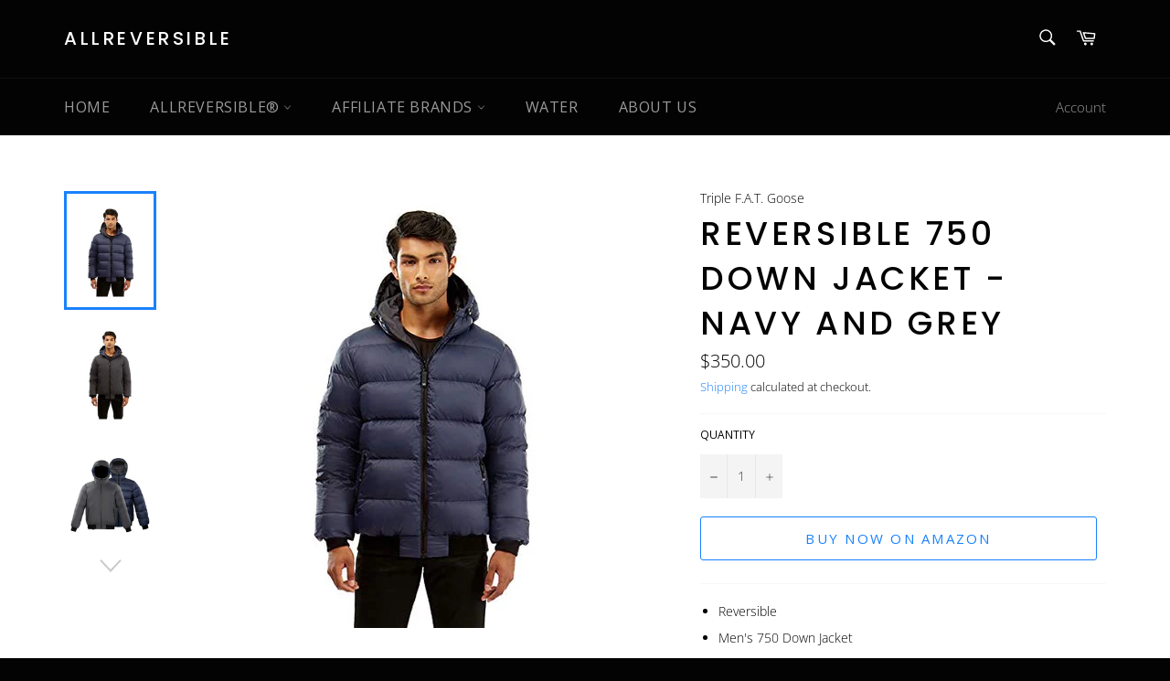

--- FILE ---
content_type: text/html; charset=utf-8
request_url: https://allreversible.com/collections/reversible-mens-apparel/products/triple-f-a-t-goose-verso-mens-reversible-down-jacket-750-fill-power
body_size: 25659
content:
<!doctype html>
<html class="no-js" lang="en">
<head>

  <meta charset="utf-8">
  <meta http-equiv="X-UA-Compatible" content="IE=edge,chrome=1">
  <meta name="viewport" content="width=device-width,initial-scale=1">
  <meta name="theme-color" content="#030303">

  
    <link rel="shortcut icon" href="//allreversible.com/cdn/shop/files/TAB-TM_DOUBLE_R_Black3.0_32x32.jpg?v=1613559247" type="image/png">
  

  <link rel="canonical" href="https://allreversible.com/products/triple-f-a-t-goose-verso-mens-reversible-down-jacket-750-fill-power">
  <title>
  Reversible 750 Down Jacket - Men&#39;s - Triple F.A.T. - Navy and Grey &ndash; ALLREVERSIBLE
  </title>

  
    <meta name="description" content="Reversible Men&#39;s 750 Down Jacket - Triple F.A.T. Goose - The Verso - 750 Down - Grey on one side, Navy on reverse - 90/10 White Duck Down Insulation with 9 oz of Premium 750 Fill Power - listed by ALLREVERSIBLE">
  

  <!-- /snippets/social-meta-tags.liquid -->




<meta property="og:site_name" content="ALLREVERSIBLE">
<meta property="og:url" content="https://allreversible.com/products/triple-f-a-t-goose-verso-mens-reversible-down-jacket-750-fill-power">
<meta property="og:title" content="Reversible 750 Down Jacket - Men&#39;s - Triple F.A.T. - Navy and Grey">
<meta property="og:type" content="product">
<meta property="og:description" content="Reversible Men&#39;s 750 Down Jacket - Triple F.A.T. Goose - The Verso - 750 Down - Grey on one side, Navy on reverse - 90/10 White Duck Down Insulation with 9 oz of Premium 750 Fill Power - listed by ALLREVERSIBLE">

  <meta property="og:price:amount" content="350.00">
  <meta property="og:price:currency" content="USD">

<meta property="og:image" content="http://allreversible.com/cdn/shop/products/41IEsmaKwVL_1200x1200.jpg?v=1606006155"><meta property="og:image" content="http://allreversible.com/cdn/shop/products/41AeXIT8cwL_1200x1200.jpg?v=1606006155"><meta property="og:image" content="http://allreversible.com/cdn/shop/products/41-8xYqZI4L_1200x1200.jpg?v=1606006155">
<meta property="og:image:secure_url" content="https://allreversible.com/cdn/shop/products/41IEsmaKwVL_1200x1200.jpg?v=1606006155"><meta property="og:image:secure_url" content="https://allreversible.com/cdn/shop/products/41AeXIT8cwL_1200x1200.jpg?v=1606006155"><meta property="og:image:secure_url" content="https://allreversible.com/cdn/shop/products/41-8xYqZI4L_1200x1200.jpg?v=1606006155">


  <meta name="twitter:site" content="@allreversible">

<meta name="twitter:card" content="summary_large_image">
<meta name="twitter:title" content="Reversible 750 Down Jacket - Men&#39;s - Triple F.A.T. - Navy and Grey">
<meta name="twitter:description" content="Reversible Men&#39;s 750 Down Jacket - Triple F.A.T. Goose - The Verso - 750 Down - Grey on one side, Navy on reverse - 90/10 White Duck Down Insulation with 9 oz of Premium 750 Fill Power - listed by ALLREVERSIBLE">


  <script>
    document.documentElement.className = document.documentElement.className.replace('no-js', 'js');
  </script>

  <link href="//allreversible.com/cdn/shop/t/14/assets/theme.scss.css?v=103279563766094832671764145694" rel="stylesheet" type="text/css" media="all" />

  <script>
    window.theme = window.theme || {};

    theme.strings = {
      stockAvailable: "1 available",
      addToCart: "Add to Cart",
      soldOut: "Sold Out",
      unavailable: "Unavailable",
      noStockAvailable: "The item could not be added to your cart because there are not enough in stock.",
      willNotShipUntil: "Will not ship until [date]",
      willBeInStockAfter: "Will be in stock after [date]",
      totalCartDiscount: "You're saving [savings]",
      addressError: "Error looking up that address",
      addressNoResults: "No results for that address",
      addressQueryLimit: "You have exceeded the Google API usage limit. Consider upgrading to a \u003ca href=\"https:\/\/developers.google.com\/maps\/premium\/usage-limits\"\u003ePremium Plan\u003c\/a\u003e.",
      authError: "There was a problem authenticating your Google Maps API Key.",
      slideNumber: "Slide [slide_number], current"
    };
  </script>

  <script src="//allreversible.com/cdn/shop/t/14/assets/lazysizes.min.js?v=56045284683979784691605265011" async="async"></script>

  

  <script src="//allreversible.com/cdn/shop/t/14/assets/vendor.js?v=59352919779726365461605265013" defer="defer"></script>

  
    <script>
      window.theme = window.theme || {};
      theme.moneyFormat = "${{amount}}";
    </script>
  

  <script src="//allreversible.com/cdn/shop/t/14/assets/theme.js?v=171366231195154451781605265012" defer="defer"></script>
<meta name="google-site-verification" content="V9bs2P4tTdnspHpXywKLsqaIzq_FrDRSuqveVd1S8Js" />
  <!-- OutlinkStickyBtn CODE Start --><!-- OutlinkStickyBtn END --> <script>window.performance && window.performance.mark && window.performance.mark('shopify.content_for_header.start');</script><meta name="facebook-domain-verification" content="shjy5llfcfqir89zqrqo4wzo3p1rpm">
<meta id="shopify-digital-wallet" name="shopify-digital-wallet" content="/45340950693/digital_wallets/dialog">
<meta name="shopify-checkout-api-token" content="11c4c9005addf0065ab32feee8a4b549">
<meta id="in-context-paypal-metadata" data-shop-id="45340950693" data-venmo-supported="false" data-environment="production" data-locale="en_US" data-paypal-v4="true" data-currency="USD">
<link rel="alternate" type="application/json+oembed" href="https://allreversible.com/products/triple-f-a-t-goose-verso-mens-reversible-down-jacket-750-fill-power.oembed">
<script async="async" src="/checkouts/internal/preloads.js?locale=en-US"></script>
<link rel="preconnect" href="https://shop.app" crossorigin="anonymous">
<script async="async" src="https://shop.app/checkouts/internal/preloads.js?locale=en-US&shop_id=45340950693" crossorigin="anonymous"></script>
<script id="apple-pay-shop-capabilities" type="application/json">{"shopId":45340950693,"countryCode":"US","currencyCode":"USD","merchantCapabilities":["supports3DS"],"merchantId":"gid:\/\/shopify\/Shop\/45340950693","merchantName":"ALLREVERSIBLE","requiredBillingContactFields":["postalAddress","email"],"requiredShippingContactFields":["postalAddress","email"],"shippingType":"shipping","supportedNetworks":["visa","masterCard","amex","discover","elo","jcb"],"total":{"type":"pending","label":"ALLREVERSIBLE","amount":"1.00"},"shopifyPaymentsEnabled":true,"supportsSubscriptions":true}</script>
<script id="shopify-features" type="application/json">{"accessToken":"11c4c9005addf0065ab32feee8a4b549","betas":["rich-media-storefront-analytics"],"domain":"allreversible.com","predictiveSearch":true,"shopId":45340950693,"locale":"en"}</script>
<script>var Shopify = Shopify || {};
Shopify.shop = "allreversible.myshopify.com";
Shopify.locale = "en";
Shopify.currency = {"active":"USD","rate":"1.0"};
Shopify.country = "US";
Shopify.theme = {"name":"Ad-venture (w\/Outlink) + Google SC","id":115562840256,"schema_name":"Venture","schema_version":"12.1.0","theme_store_id":775,"role":"main"};
Shopify.theme.handle = "null";
Shopify.theme.style = {"id":null,"handle":null};
Shopify.cdnHost = "allreversible.com/cdn";
Shopify.routes = Shopify.routes || {};
Shopify.routes.root = "/";</script>
<script type="module">!function(o){(o.Shopify=o.Shopify||{}).modules=!0}(window);</script>
<script>!function(o){function n(){var o=[];function n(){o.push(Array.prototype.slice.apply(arguments))}return n.q=o,n}var t=o.Shopify=o.Shopify||{};t.loadFeatures=n(),t.autoloadFeatures=n()}(window);</script>
<script>
  window.ShopifyPay = window.ShopifyPay || {};
  window.ShopifyPay.apiHost = "shop.app\/pay";
  window.ShopifyPay.redirectState = null;
</script>
<script id="shop-js-analytics" type="application/json">{"pageType":"product"}</script>
<script defer="defer" async type="module" src="//allreversible.com/cdn/shopifycloud/shop-js/modules/v2/client.init-shop-cart-sync_BN7fPSNr.en.esm.js"></script>
<script defer="defer" async type="module" src="//allreversible.com/cdn/shopifycloud/shop-js/modules/v2/chunk.common_Cbph3Kss.esm.js"></script>
<script defer="defer" async type="module" src="//allreversible.com/cdn/shopifycloud/shop-js/modules/v2/chunk.modal_DKumMAJ1.esm.js"></script>
<script type="module">
  await import("//allreversible.com/cdn/shopifycloud/shop-js/modules/v2/client.init-shop-cart-sync_BN7fPSNr.en.esm.js");
await import("//allreversible.com/cdn/shopifycloud/shop-js/modules/v2/chunk.common_Cbph3Kss.esm.js");
await import("//allreversible.com/cdn/shopifycloud/shop-js/modules/v2/chunk.modal_DKumMAJ1.esm.js");

  window.Shopify.SignInWithShop?.initShopCartSync?.({"fedCMEnabled":true,"windoidEnabled":true});

</script>
<script>
  window.Shopify = window.Shopify || {};
  if (!window.Shopify.featureAssets) window.Shopify.featureAssets = {};
  window.Shopify.featureAssets['shop-js'] = {"shop-cart-sync":["modules/v2/client.shop-cart-sync_CJVUk8Jm.en.esm.js","modules/v2/chunk.common_Cbph3Kss.esm.js","modules/v2/chunk.modal_DKumMAJ1.esm.js"],"init-fed-cm":["modules/v2/client.init-fed-cm_7Fvt41F4.en.esm.js","modules/v2/chunk.common_Cbph3Kss.esm.js","modules/v2/chunk.modal_DKumMAJ1.esm.js"],"init-shop-email-lookup-coordinator":["modules/v2/client.init-shop-email-lookup-coordinator_Cc088_bR.en.esm.js","modules/v2/chunk.common_Cbph3Kss.esm.js","modules/v2/chunk.modal_DKumMAJ1.esm.js"],"init-windoid":["modules/v2/client.init-windoid_hPopwJRj.en.esm.js","modules/v2/chunk.common_Cbph3Kss.esm.js","modules/v2/chunk.modal_DKumMAJ1.esm.js"],"shop-button":["modules/v2/client.shop-button_B0jaPSNF.en.esm.js","modules/v2/chunk.common_Cbph3Kss.esm.js","modules/v2/chunk.modal_DKumMAJ1.esm.js"],"shop-cash-offers":["modules/v2/client.shop-cash-offers_DPIskqss.en.esm.js","modules/v2/chunk.common_Cbph3Kss.esm.js","modules/v2/chunk.modal_DKumMAJ1.esm.js"],"shop-toast-manager":["modules/v2/client.shop-toast-manager_CK7RT69O.en.esm.js","modules/v2/chunk.common_Cbph3Kss.esm.js","modules/v2/chunk.modal_DKumMAJ1.esm.js"],"init-shop-cart-sync":["modules/v2/client.init-shop-cart-sync_BN7fPSNr.en.esm.js","modules/v2/chunk.common_Cbph3Kss.esm.js","modules/v2/chunk.modal_DKumMAJ1.esm.js"],"init-customer-accounts-sign-up":["modules/v2/client.init-customer-accounts-sign-up_CfPf4CXf.en.esm.js","modules/v2/client.shop-login-button_DeIztwXF.en.esm.js","modules/v2/chunk.common_Cbph3Kss.esm.js","modules/v2/chunk.modal_DKumMAJ1.esm.js"],"pay-button":["modules/v2/client.pay-button_CgIwFSYN.en.esm.js","modules/v2/chunk.common_Cbph3Kss.esm.js","modules/v2/chunk.modal_DKumMAJ1.esm.js"],"init-customer-accounts":["modules/v2/client.init-customer-accounts_DQ3x16JI.en.esm.js","modules/v2/client.shop-login-button_DeIztwXF.en.esm.js","modules/v2/chunk.common_Cbph3Kss.esm.js","modules/v2/chunk.modal_DKumMAJ1.esm.js"],"avatar":["modules/v2/client.avatar_BTnouDA3.en.esm.js"],"init-shop-for-new-customer-accounts":["modules/v2/client.init-shop-for-new-customer-accounts_CsZy_esa.en.esm.js","modules/v2/client.shop-login-button_DeIztwXF.en.esm.js","modules/v2/chunk.common_Cbph3Kss.esm.js","modules/v2/chunk.modal_DKumMAJ1.esm.js"],"shop-follow-button":["modules/v2/client.shop-follow-button_BRMJjgGd.en.esm.js","modules/v2/chunk.common_Cbph3Kss.esm.js","modules/v2/chunk.modal_DKumMAJ1.esm.js"],"checkout-modal":["modules/v2/client.checkout-modal_B9Drz_yf.en.esm.js","modules/v2/chunk.common_Cbph3Kss.esm.js","modules/v2/chunk.modal_DKumMAJ1.esm.js"],"shop-login-button":["modules/v2/client.shop-login-button_DeIztwXF.en.esm.js","modules/v2/chunk.common_Cbph3Kss.esm.js","modules/v2/chunk.modal_DKumMAJ1.esm.js"],"lead-capture":["modules/v2/client.lead-capture_DXYzFM3R.en.esm.js","modules/v2/chunk.common_Cbph3Kss.esm.js","modules/v2/chunk.modal_DKumMAJ1.esm.js"],"shop-login":["modules/v2/client.shop-login_CA5pJqmO.en.esm.js","modules/v2/chunk.common_Cbph3Kss.esm.js","modules/v2/chunk.modal_DKumMAJ1.esm.js"],"payment-terms":["modules/v2/client.payment-terms_BxzfvcZJ.en.esm.js","modules/v2/chunk.common_Cbph3Kss.esm.js","modules/v2/chunk.modal_DKumMAJ1.esm.js"]};
</script>
<script>(function() {
  var isLoaded = false;
  function asyncLoad() {
    if (isLoaded) return;
    isLoaded = true;
    var urls = ["https:\/\/cdn1.stamped.io\/files\/widget.min.js?shop=allreversible.myshopify.com"];
    for (var i = 0; i < urls.length; i++) {
      var s = document.createElement('script');
      s.type = 'text/javascript';
      s.async = true;
      s.src = urls[i];
      var x = document.getElementsByTagName('script')[0];
      x.parentNode.insertBefore(s, x);
    }
  };
  if(window.attachEvent) {
    window.attachEvent('onload', asyncLoad);
  } else {
    window.addEventListener('load', asyncLoad, false);
  }
})();</script>
<script id="__st">var __st={"a":45340950693,"offset":-18000,"reqid":"04875ac4-6f92-4794-a829-cf92d20e4c22-1769910775","pageurl":"allreversible.com\/collections\/reversible-mens-apparel\/products\/triple-f-a-t-goose-verso-mens-reversible-down-jacket-750-fill-power","u":"03a33965d53f","p":"product","rtyp":"product","rid":6082998370496};</script>
<script>window.ShopifyPaypalV4VisibilityTracking = true;</script>
<script id="captcha-bootstrap">!function(){'use strict';const t='contact',e='account',n='new_comment',o=[[t,t],['blogs',n],['comments',n],[t,'customer']],c=[[e,'customer_login'],[e,'guest_login'],[e,'recover_customer_password'],[e,'create_customer']],r=t=>t.map((([t,e])=>`form[action*='/${t}']:not([data-nocaptcha='true']) input[name='form_type'][value='${e}']`)).join(','),a=t=>()=>t?[...document.querySelectorAll(t)].map((t=>t.form)):[];function s(){const t=[...o],e=r(t);return a(e)}const i='password',u='form_key',d=['recaptcha-v3-token','g-recaptcha-response','h-captcha-response',i],f=()=>{try{return window.sessionStorage}catch{return}},m='__shopify_v',_=t=>t.elements[u];function p(t,e,n=!1){try{const o=window.sessionStorage,c=JSON.parse(o.getItem(e)),{data:r}=function(t){const{data:e,action:n}=t;return t[m]||n?{data:e,action:n}:{data:t,action:n}}(c);for(const[e,n]of Object.entries(r))t.elements[e]&&(t.elements[e].value=n);n&&o.removeItem(e)}catch(o){console.error('form repopulation failed',{error:o})}}const l='form_type',E='cptcha';function T(t){t.dataset[E]=!0}const w=window,h=w.document,L='Shopify',v='ce_forms',y='captcha';let A=!1;((t,e)=>{const n=(g='f06e6c50-85a8-45c8-87d0-21a2b65856fe',I='https://cdn.shopify.com/shopifycloud/storefront-forms-hcaptcha/ce_storefront_forms_captcha_hcaptcha.v1.5.2.iife.js',D={infoText:'Protected by hCaptcha',privacyText:'Privacy',termsText:'Terms'},(t,e,n)=>{const o=w[L][v],c=o.bindForm;if(c)return c(t,g,e,D).then(n);var r;o.q.push([[t,g,e,D],n]),r=I,A||(h.body.append(Object.assign(h.createElement('script'),{id:'captcha-provider',async:!0,src:r})),A=!0)});var g,I,D;w[L]=w[L]||{},w[L][v]=w[L][v]||{},w[L][v].q=[],w[L][y]=w[L][y]||{},w[L][y].protect=function(t,e){n(t,void 0,e),T(t)},Object.freeze(w[L][y]),function(t,e,n,w,h,L){const[v,y,A,g]=function(t,e,n){const i=e?o:[],u=t?c:[],d=[...i,...u],f=r(d),m=r(i),_=r(d.filter((([t,e])=>n.includes(e))));return[a(f),a(m),a(_),s()]}(w,h,L),I=t=>{const e=t.target;return e instanceof HTMLFormElement?e:e&&e.form},D=t=>v().includes(t);t.addEventListener('submit',(t=>{const e=I(t);if(!e)return;const n=D(e)&&!e.dataset.hcaptchaBound&&!e.dataset.recaptchaBound,o=_(e),c=g().includes(e)&&(!o||!o.value);(n||c)&&t.preventDefault(),c&&!n&&(function(t){try{if(!f())return;!function(t){const e=f();if(!e)return;const n=_(t);if(!n)return;const o=n.value;o&&e.removeItem(o)}(t);const e=Array.from(Array(32),(()=>Math.random().toString(36)[2])).join('');!function(t,e){_(t)||t.append(Object.assign(document.createElement('input'),{type:'hidden',name:u})),t.elements[u].value=e}(t,e),function(t,e){const n=f();if(!n)return;const o=[...t.querySelectorAll(`input[type='${i}']`)].map((({name:t})=>t)),c=[...d,...o],r={};for(const[a,s]of new FormData(t).entries())c.includes(a)||(r[a]=s);n.setItem(e,JSON.stringify({[m]:1,action:t.action,data:r}))}(t,e)}catch(e){console.error('failed to persist form',e)}}(e),e.submit())}));const S=(t,e)=>{t&&!t.dataset[E]&&(n(t,e.some((e=>e===t))),T(t))};for(const o of['focusin','change'])t.addEventListener(o,(t=>{const e=I(t);D(e)&&S(e,y())}));const B=e.get('form_key'),M=e.get(l),P=B&&M;t.addEventListener('DOMContentLoaded',(()=>{const t=y();if(P)for(const e of t)e.elements[l].value===M&&p(e,B);[...new Set([...A(),...v().filter((t=>'true'===t.dataset.shopifyCaptcha))])].forEach((e=>S(e,t)))}))}(h,new URLSearchParams(w.location.search),n,t,e,['guest_login'])})(!0,!0)}();</script>
<script integrity="sha256-4kQ18oKyAcykRKYeNunJcIwy7WH5gtpwJnB7kiuLZ1E=" data-source-attribution="shopify.loadfeatures" defer="defer" src="//allreversible.com/cdn/shopifycloud/storefront/assets/storefront/load_feature-a0a9edcb.js" crossorigin="anonymous"></script>
<script crossorigin="anonymous" defer="defer" src="//allreversible.com/cdn/shopifycloud/storefront/assets/shopify_pay/storefront-65b4c6d7.js?v=20250812"></script>
<script data-source-attribution="shopify.dynamic_checkout.dynamic.init">var Shopify=Shopify||{};Shopify.PaymentButton=Shopify.PaymentButton||{isStorefrontPortableWallets:!0,init:function(){window.Shopify.PaymentButton.init=function(){};var t=document.createElement("script");t.src="https://allreversible.com/cdn/shopifycloud/portable-wallets/latest/portable-wallets.en.js",t.type="module",document.head.appendChild(t)}};
</script>
<script data-source-attribution="shopify.dynamic_checkout.buyer_consent">
  function portableWalletsHideBuyerConsent(e){var t=document.getElementById("shopify-buyer-consent"),n=document.getElementById("shopify-subscription-policy-button");t&&n&&(t.classList.add("hidden"),t.setAttribute("aria-hidden","true"),n.removeEventListener("click",e))}function portableWalletsShowBuyerConsent(e){var t=document.getElementById("shopify-buyer-consent"),n=document.getElementById("shopify-subscription-policy-button");t&&n&&(t.classList.remove("hidden"),t.removeAttribute("aria-hidden"),n.addEventListener("click",e))}window.Shopify?.PaymentButton&&(window.Shopify.PaymentButton.hideBuyerConsent=portableWalletsHideBuyerConsent,window.Shopify.PaymentButton.showBuyerConsent=portableWalletsShowBuyerConsent);
</script>
<script>
  function portableWalletsCleanup(e){e&&e.src&&console.error("Failed to load portable wallets script "+e.src);var t=document.querySelectorAll("shopify-accelerated-checkout .shopify-payment-button__skeleton, shopify-accelerated-checkout-cart .wallet-cart-button__skeleton"),e=document.getElementById("shopify-buyer-consent");for(let e=0;e<t.length;e++)t[e].remove();e&&e.remove()}function portableWalletsNotLoadedAsModule(e){e instanceof ErrorEvent&&"string"==typeof e.message&&e.message.includes("import.meta")&&"string"==typeof e.filename&&e.filename.includes("portable-wallets")&&(window.removeEventListener("error",portableWalletsNotLoadedAsModule),window.Shopify.PaymentButton.failedToLoad=e,"loading"===document.readyState?document.addEventListener("DOMContentLoaded",window.Shopify.PaymentButton.init):window.Shopify.PaymentButton.init())}window.addEventListener("error",portableWalletsNotLoadedAsModule);
</script>

<script type="module" src="https://allreversible.com/cdn/shopifycloud/portable-wallets/latest/portable-wallets.en.js" onError="portableWalletsCleanup(this)" crossorigin="anonymous"></script>
<script nomodule>
  document.addEventListener("DOMContentLoaded", portableWalletsCleanup);
</script>

<link id="shopify-accelerated-checkout-styles" rel="stylesheet" media="screen" href="https://allreversible.com/cdn/shopifycloud/portable-wallets/latest/accelerated-checkout-backwards-compat.css" crossorigin="anonymous">
<style id="shopify-accelerated-checkout-cart">
        #shopify-buyer-consent {
  margin-top: 1em;
  display: inline-block;
  width: 100%;
}

#shopify-buyer-consent.hidden {
  display: none;
}

#shopify-subscription-policy-button {
  background: none;
  border: none;
  padding: 0;
  text-decoration: underline;
  font-size: inherit;
  cursor: pointer;
}

#shopify-subscription-policy-button::before {
  box-shadow: none;
}

      </style>

<script>window.performance && window.performance.mark && window.performance.mark('shopify.content_for_header.end');</script>
<link href="https://monorail-edge.shopifysvc.com" rel="dns-prefetch">
<script>(function(){if ("sendBeacon" in navigator && "performance" in window) {try {var session_token_from_headers = performance.getEntriesByType('navigation')[0].serverTiming.find(x => x.name == '_s').description;} catch {var session_token_from_headers = undefined;}var session_cookie_matches = document.cookie.match(/_shopify_s=([^;]*)/);var session_token_from_cookie = session_cookie_matches && session_cookie_matches.length === 2 ? session_cookie_matches[1] : "";var session_token = session_token_from_headers || session_token_from_cookie || "";function handle_abandonment_event(e) {var entries = performance.getEntries().filter(function(entry) {return /monorail-edge.shopifysvc.com/.test(entry.name);});if (!window.abandonment_tracked && entries.length === 0) {window.abandonment_tracked = true;var currentMs = Date.now();var navigation_start = performance.timing.navigationStart;var payload = {shop_id: 45340950693,url: window.location.href,navigation_start,duration: currentMs - navigation_start,session_token,page_type: "product"};window.navigator.sendBeacon("https://monorail-edge.shopifysvc.com/v1/produce", JSON.stringify({schema_id: "online_store_buyer_site_abandonment/1.1",payload: payload,metadata: {event_created_at_ms: currentMs,event_sent_at_ms: currentMs}}));}}window.addEventListener('pagehide', handle_abandonment_event);}}());</script>
<script id="web-pixels-manager-setup">(function e(e,d,r,n,o){if(void 0===o&&(o={}),!Boolean(null===(a=null===(i=window.Shopify)||void 0===i?void 0:i.analytics)||void 0===a?void 0:a.replayQueue)){var i,a;window.Shopify=window.Shopify||{};var t=window.Shopify;t.analytics=t.analytics||{};var s=t.analytics;s.replayQueue=[],s.publish=function(e,d,r){return s.replayQueue.push([e,d,r]),!0};try{self.performance.mark("wpm:start")}catch(e){}var l=function(){var e={modern:/Edge?\/(1{2}[4-9]|1[2-9]\d|[2-9]\d{2}|\d{4,})\.\d+(\.\d+|)|Firefox\/(1{2}[4-9]|1[2-9]\d|[2-9]\d{2}|\d{4,})\.\d+(\.\d+|)|Chrom(ium|e)\/(9{2}|\d{3,})\.\d+(\.\d+|)|(Maci|X1{2}).+ Version\/(15\.\d+|(1[6-9]|[2-9]\d|\d{3,})\.\d+)([,.]\d+|)( \(\w+\)|)( Mobile\/\w+|) Safari\/|Chrome.+OPR\/(9{2}|\d{3,})\.\d+\.\d+|(CPU[ +]OS|iPhone[ +]OS|CPU[ +]iPhone|CPU IPhone OS|CPU iPad OS)[ +]+(15[._]\d+|(1[6-9]|[2-9]\d|\d{3,})[._]\d+)([._]\d+|)|Android:?[ /-](13[3-9]|1[4-9]\d|[2-9]\d{2}|\d{4,})(\.\d+|)(\.\d+|)|Android.+Firefox\/(13[5-9]|1[4-9]\d|[2-9]\d{2}|\d{4,})\.\d+(\.\d+|)|Android.+Chrom(ium|e)\/(13[3-9]|1[4-9]\d|[2-9]\d{2}|\d{4,})\.\d+(\.\d+|)|SamsungBrowser\/([2-9]\d|\d{3,})\.\d+/,legacy:/Edge?\/(1[6-9]|[2-9]\d|\d{3,})\.\d+(\.\d+|)|Firefox\/(5[4-9]|[6-9]\d|\d{3,})\.\d+(\.\d+|)|Chrom(ium|e)\/(5[1-9]|[6-9]\d|\d{3,})\.\d+(\.\d+|)([\d.]+$|.*Safari\/(?![\d.]+ Edge\/[\d.]+$))|(Maci|X1{2}).+ Version\/(10\.\d+|(1[1-9]|[2-9]\d|\d{3,})\.\d+)([,.]\d+|)( \(\w+\)|)( Mobile\/\w+|) Safari\/|Chrome.+OPR\/(3[89]|[4-9]\d|\d{3,})\.\d+\.\d+|(CPU[ +]OS|iPhone[ +]OS|CPU[ +]iPhone|CPU IPhone OS|CPU iPad OS)[ +]+(10[._]\d+|(1[1-9]|[2-9]\d|\d{3,})[._]\d+)([._]\d+|)|Android:?[ /-](13[3-9]|1[4-9]\d|[2-9]\d{2}|\d{4,})(\.\d+|)(\.\d+|)|Mobile Safari.+OPR\/([89]\d|\d{3,})\.\d+\.\d+|Android.+Firefox\/(13[5-9]|1[4-9]\d|[2-9]\d{2}|\d{4,})\.\d+(\.\d+|)|Android.+Chrom(ium|e)\/(13[3-9]|1[4-9]\d|[2-9]\d{2}|\d{4,})\.\d+(\.\d+|)|Android.+(UC? ?Browser|UCWEB|U3)[ /]?(15\.([5-9]|\d{2,})|(1[6-9]|[2-9]\d|\d{3,})\.\d+)\.\d+|SamsungBrowser\/(5\.\d+|([6-9]|\d{2,})\.\d+)|Android.+MQ{2}Browser\/(14(\.(9|\d{2,})|)|(1[5-9]|[2-9]\d|\d{3,})(\.\d+|))(\.\d+|)|K[Aa][Ii]OS\/(3\.\d+|([4-9]|\d{2,})\.\d+)(\.\d+|)/},d=e.modern,r=e.legacy,n=navigator.userAgent;return n.match(d)?"modern":n.match(r)?"legacy":"unknown"}(),u="modern"===l?"modern":"legacy",c=(null!=n?n:{modern:"",legacy:""})[u],f=function(e){return[e.baseUrl,"/wpm","/b",e.hashVersion,"modern"===e.buildTarget?"m":"l",".js"].join("")}({baseUrl:d,hashVersion:r,buildTarget:u}),m=function(e){var d=e.version,r=e.bundleTarget,n=e.surface,o=e.pageUrl,i=e.monorailEndpoint;return{emit:function(e){var a=e.status,t=e.errorMsg,s=(new Date).getTime(),l=JSON.stringify({metadata:{event_sent_at_ms:s},events:[{schema_id:"web_pixels_manager_load/3.1",payload:{version:d,bundle_target:r,page_url:o,status:a,surface:n,error_msg:t},metadata:{event_created_at_ms:s}}]});if(!i)return console&&console.warn&&console.warn("[Web Pixels Manager] No Monorail endpoint provided, skipping logging."),!1;try{return self.navigator.sendBeacon.bind(self.navigator)(i,l)}catch(e){}var u=new XMLHttpRequest;try{return u.open("POST",i,!0),u.setRequestHeader("Content-Type","text/plain"),u.send(l),!0}catch(e){return console&&console.warn&&console.warn("[Web Pixels Manager] Got an unhandled error while logging to Monorail."),!1}}}}({version:r,bundleTarget:l,surface:e.surface,pageUrl:self.location.href,monorailEndpoint:e.monorailEndpoint});try{o.browserTarget=l,function(e){var d=e.src,r=e.async,n=void 0===r||r,o=e.onload,i=e.onerror,a=e.sri,t=e.scriptDataAttributes,s=void 0===t?{}:t,l=document.createElement("script"),u=document.querySelector("head"),c=document.querySelector("body");if(l.async=n,l.src=d,a&&(l.integrity=a,l.crossOrigin="anonymous"),s)for(var f in s)if(Object.prototype.hasOwnProperty.call(s,f))try{l.dataset[f]=s[f]}catch(e){}if(o&&l.addEventListener("load",o),i&&l.addEventListener("error",i),u)u.appendChild(l);else{if(!c)throw new Error("Did not find a head or body element to append the script");c.appendChild(l)}}({src:f,async:!0,onload:function(){if(!function(){var e,d;return Boolean(null===(d=null===(e=window.Shopify)||void 0===e?void 0:e.analytics)||void 0===d?void 0:d.initialized)}()){var d=window.webPixelsManager.init(e)||void 0;if(d){var r=window.Shopify.analytics;r.replayQueue.forEach((function(e){var r=e[0],n=e[1],o=e[2];d.publishCustomEvent(r,n,o)})),r.replayQueue=[],r.publish=d.publishCustomEvent,r.visitor=d.visitor,r.initialized=!0}}},onerror:function(){return m.emit({status:"failed",errorMsg:"".concat(f," has failed to load")})},sri:function(e){var d=/^sha384-[A-Za-z0-9+/=]+$/;return"string"==typeof e&&d.test(e)}(c)?c:"",scriptDataAttributes:o}),m.emit({status:"loading"})}catch(e){m.emit({status:"failed",errorMsg:(null==e?void 0:e.message)||"Unknown error"})}}})({shopId: 45340950693,storefrontBaseUrl: "https://allreversible.com",extensionsBaseUrl: "https://extensions.shopifycdn.com/cdn/shopifycloud/web-pixels-manager",monorailEndpoint: "https://monorail-edge.shopifysvc.com/unstable/produce_batch",surface: "storefront-renderer",enabledBetaFlags: ["2dca8a86"],webPixelsConfigList: [{"id":"59900096","configuration":"{\"tagID\":\"2612564275155\"}","eventPayloadVersion":"v1","runtimeContext":"STRICT","scriptVersion":"18031546ee651571ed29edbe71a3550b","type":"APP","apiClientId":3009811,"privacyPurposes":["ANALYTICS","MARKETING","SALE_OF_DATA"],"dataSharingAdjustments":{"protectedCustomerApprovalScopes":["read_customer_address","read_customer_email","read_customer_name","read_customer_personal_data","read_customer_phone"]}},{"id":"shopify-app-pixel","configuration":"{}","eventPayloadVersion":"v1","runtimeContext":"STRICT","scriptVersion":"0450","apiClientId":"shopify-pixel","type":"APP","privacyPurposes":["ANALYTICS","MARKETING"]},{"id":"shopify-custom-pixel","eventPayloadVersion":"v1","runtimeContext":"LAX","scriptVersion":"0450","apiClientId":"shopify-pixel","type":"CUSTOM","privacyPurposes":["ANALYTICS","MARKETING"]}],isMerchantRequest: false,initData: {"shop":{"name":"ALLREVERSIBLE","paymentSettings":{"currencyCode":"USD"},"myshopifyDomain":"allreversible.myshopify.com","countryCode":"US","storefrontUrl":"https:\/\/allreversible.com"},"customer":null,"cart":null,"checkout":null,"productVariants":[{"price":{"amount":350.0,"currencyCode":"USD"},"product":{"title":"Reversible 750 Down Jacket - Navy and Grey","vendor":"Triple F.A.T. Goose","id":"6082998370496","untranslatedTitle":"Reversible 750 Down Jacket - Navy and Grey","url":"\/products\/triple-f-a-t-goose-verso-mens-reversible-down-jacket-750-fill-power","type":"Men's Jacket"},"id":"37579940724928","image":{"src":"\/\/allreversible.com\/cdn\/shop\/products\/41IEsmaKwVL.jpg?v=1606006155"},"sku":"B07VGTNNPL","title":"Default Title","untranslatedTitle":"Default Title"}],"purchasingCompany":null},},"https://allreversible.com/cdn","1d2a099fw23dfb22ep557258f5m7a2edbae",{"modern":"","legacy":""},{"shopId":"45340950693","storefrontBaseUrl":"https:\/\/allreversible.com","extensionBaseUrl":"https:\/\/extensions.shopifycdn.com\/cdn\/shopifycloud\/web-pixels-manager","surface":"storefront-renderer","enabledBetaFlags":"[\"2dca8a86\"]","isMerchantRequest":"false","hashVersion":"1d2a099fw23dfb22ep557258f5m7a2edbae","publish":"custom","events":"[[\"page_viewed\",{}],[\"product_viewed\",{\"productVariant\":{\"price\":{\"amount\":350.0,\"currencyCode\":\"USD\"},\"product\":{\"title\":\"Reversible 750 Down Jacket - Navy and Grey\",\"vendor\":\"Triple F.A.T. Goose\",\"id\":\"6082998370496\",\"untranslatedTitle\":\"Reversible 750 Down Jacket - Navy and Grey\",\"url\":\"\/products\/triple-f-a-t-goose-verso-mens-reversible-down-jacket-750-fill-power\",\"type\":\"Men's Jacket\"},\"id\":\"37579940724928\",\"image\":{\"src\":\"\/\/allreversible.com\/cdn\/shop\/products\/41IEsmaKwVL.jpg?v=1606006155\"},\"sku\":\"B07VGTNNPL\",\"title\":\"Default Title\",\"untranslatedTitle\":\"Default Title\"}}]]"});</script><script>
  window.ShopifyAnalytics = window.ShopifyAnalytics || {};
  window.ShopifyAnalytics.meta = window.ShopifyAnalytics.meta || {};
  window.ShopifyAnalytics.meta.currency = 'USD';
  var meta = {"product":{"id":6082998370496,"gid":"gid:\/\/shopify\/Product\/6082998370496","vendor":"Triple F.A.T. Goose","type":"Men's Jacket","handle":"triple-f-a-t-goose-verso-mens-reversible-down-jacket-750-fill-power","variants":[{"id":37579940724928,"price":35000,"name":"Reversible 750 Down Jacket - Navy and Grey","public_title":null,"sku":"B07VGTNNPL"}],"remote":false},"page":{"pageType":"product","resourceType":"product","resourceId":6082998370496,"requestId":"04875ac4-6f92-4794-a829-cf92d20e4c22-1769910775"}};
  for (var attr in meta) {
    window.ShopifyAnalytics.meta[attr] = meta[attr];
  }
</script>
<script class="analytics">
  (function () {
    var customDocumentWrite = function(content) {
      var jquery = null;

      if (window.jQuery) {
        jquery = window.jQuery;
      } else if (window.Checkout && window.Checkout.$) {
        jquery = window.Checkout.$;
      }

      if (jquery) {
        jquery('body').append(content);
      }
    };

    var hasLoggedConversion = function(token) {
      if (token) {
        return document.cookie.indexOf('loggedConversion=' + token) !== -1;
      }
      return false;
    }

    var setCookieIfConversion = function(token) {
      if (token) {
        var twoMonthsFromNow = new Date(Date.now());
        twoMonthsFromNow.setMonth(twoMonthsFromNow.getMonth() + 2);

        document.cookie = 'loggedConversion=' + token + '; expires=' + twoMonthsFromNow;
      }
    }

    var trekkie = window.ShopifyAnalytics.lib = window.trekkie = window.trekkie || [];
    if (trekkie.integrations) {
      return;
    }
    trekkie.methods = [
      'identify',
      'page',
      'ready',
      'track',
      'trackForm',
      'trackLink'
    ];
    trekkie.factory = function(method) {
      return function() {
        var args = Array.prototype.slice.call(arguments);
        args.unshift(method);
        trekkie.push(args);
        return trekkie;
      };
    };
    for (var i = 0; i < trekkie.methods.length; i++) {
      var key = trekkie.methods[i];
      trekkie[key] = trekkie.factory(key);
    }
    trekkie.load = function(config) {
      trekkie.config = config || {};
      trekkie.config.initialDocumentCookie = document.cookie;
      var first = document.getElementsByTagName('script')[0];
      var script = document.createElement('script');
      script.type = 'text/javascript';
      script.onerror = function(e) {
        var scriptFallback = document.createElement('script');
        scriptFallback.type = 'text/javascript';
        scriptFallback.onerror = function(error) {
                var Monorail = {
      produce: function produce(monorailDomain, schemaId, payload) {
        var currentMs = new Date().getTime();
        var event = {
          schema_id: schemaId,
          payload: payload,
          metadata: {
            event_created_at_ms: currentMs,
            event_sent_at_ms: currentMs
          }
        };
        return Monorail.sendRequest("https://" + monorailDomain + "/v1/produce", JSON.stringify(event));
      },
      sendRequest: function sendRequest(endpointUrl, payload) {
        // Try the sendBeacon API
        if (window && window.navigator && typeof window.navigator.sendBeacon === 'function' && typeof window.Blob === 'function' && !Monorail.isIos12()) {
          var blobData = new window.Blob([payload], {
            type: 'text/plain'
          });

          if (window.navigator.sendBeacon(endpointUrl, blobData)) {
            return true;
          } // sendBeacon was not successful

        } // XHR beacon

        var xhr = new XMLHttpRequest();

        try {
          xhr.open('POST', endpointUrl);
          xhr.setRequestHeader('Content-Type', 'text/plain');
          xhr.send(payload);
        } catch (e) {
          console.log(e);
        }

        return false;
      },
      isIos12: function isIos12() {
        return window.navigator.userAgent.lastIndexOf('iPhone; CPU iPhone OS 12_') !== -1 || window.navigator.userAgent.lastIndexOf('iPad; CPU OS 12_') !== -1;
      }
    };
    Monorail.produce('monorail-edge.shopifysvc.com',
      'trekkie_storefront_load_errors/1.1',
      {shop_id: 45340950693,
      theme_id: 115562840256,
      app_name: "storefront",
      context_url: window.location.href,
      source_url: "//allreversible.com/cdn/s/trekkie.storefront.c59ea00e0474b293ae6629561379568a2d7c4bba.min.js"});

        };
        scriptFallback.async = true;
        scriptFallback.src = '//allreversible.com/cdn/s/trekkie.storefront.c59ea00e0474b293ae6629561379568a2d7c4bba.min.js';
        first.parentNode.insertBefore(scriptFallback, first);
      };
      script.async = true;
      script.src = '//allreversible.com/cdn/s/trekkie.storefront.c59ea00e0474b293ae6629561379568a2d7c4bba.min.js';
      first.parentNode.insertBefore(script, first);
    };
    trekkie.load(
      {"Trekkie":{"appName":"storefront","development":false,"defaultAttributes":{"shopId":45340950693,"isMerchantRequest":null,"themeId":115562840256,"themeCityHash":"14815275732877073435","contentLanguage":"en","currency":"USD","eventMetadataId":"d2130c9a-2270-493b-9feb-89f88ffb2226"},"isServerSideCookieWritingEnabled":true,"monorailRegion":"shop_domain","enabledBetaFlags":["65f19447","b5387b81"]},"Session Attribution":{},"S2S":{"facebookCapiEnabled":true,"source":"trekkie-storefront-renderer","apiClientId":580111}}
    );

    var loaded = false;
    trekkie.ready(function() {
      if (loaded) return;
      loaded = true;

      window.ShopifyAnalytics.lib = window.trekkie;

      var originalDocumentWrite = document.write;
      document.write = customDocumentWrite;
      try { window.ShopifyAnalytics.merchantGoogleAnalytics.call(this); } catch(error) {};
      document.write = originalDocumentWrite;

      window.ShopifyAnalytics.lib.page(null,{"pageType":"product","resourceType":"product","resourceId":6082998370496,"requestId":"04875ac4-6f92-4794-a829-cf92d20e4c22-1769910775","shopifyEmitted":true});

      var match = window.location.pathname.match(/checkouts\/(.+)\/(thank_you|post_purchase)/)
      var token = match? match[1]: undefined;
      if (!hasLoggedConversion(token)) {
        setCookieIfConversion(token);
        window.ShopifyAnalytics.lib.track("Viewed Product",{"currency":"USD","variantId":37579940724928,"productId":6082998370496,"productGid":"gid:\/\/shopify\/Product\/6082998370496","name":"Reversible 750 Down Jacket - Navy and Grey","price":"350.00","sku":"B07VGTNNPL","brand":"Triple F.A.T. Goose","variant":null,"category":"Men's Jacket","nonInteraction":true,"remote":false},undefined,undefined,{"shopifyEmitted":true});
      window.ShopifyAnalytics.lib.track("monorail:\/\/trekkie_storefront_viewed_product\/1.1",{"currency":"USD","variantId":37579940724928,"productId":6082998370496,"productGid":"gid:\/\/shopify\/Product\/6082998370496","name":"Reversible 750 Down Jacket - Navy and Grey","price":"350.00","sku":"B07VGTNNPL","brand":"Triple F.A.T. Goose","variant":null,"category":"Men's Jacket","nonInteraction":true,"remote":false,"referer":"https:\/\/allreversible.com\/collections\/reversible-mens-apparel\/products\/triple-f-a-t-goose-verso-mens-reversible-down-jacket-750-fill-power"});
      }
    });


        var eventsListenerScript = document.createElement('script');
        eventsListenerScript.async = true;
        eventsListenerScript.src = "//allreversible.com/cdn/shopifycloud/storefront/assets/shop_events_listener-3da45d37.js";
        document.getElementsByTagName('head')[0].appendChild(eventsListenerScript);

})();</script>
<script
  defer
  src="https://allreversible.com/cdn/shopifycloud/perf-kit/shopify-perf-kit-3.1.0.min.js"
  data-application="storefront-renderer"
  data-shop-id="45340950693"
  data-render-region="gcp-us-central1"
  data-page-type="product"
  data-theme-instance-id="115562840256"
  data-theme-name="Venture"
  data-theme-version="12.1.0"
  data-monorail-region="shop_domain"
  data-resource-timing-sampling-rate="10"
  data-shs="true"
  data-shs-beacon="true"
  data-shs-export-with-fetch="true"
  data-shs-logs-sample-rate="1"
  data-shs-beacon-endpoint="https://allreversible.com/api/collect"
></script>
</head>

<body class="template-product" >

  <a class="in-page-link visually-hidden skip-link" href="#MainContent">
    Skip to content
  </a>

  <div id="shopify-section-header" class="shopify-section"><style>
.site-header__logo img {
  max-width: 450px;
}
</style>

<div id="NavDrawer" class="drawer drawer--left">
  <div class="drawer__inner">
    <form action="/search" method="get" class="drawer__search" role="search">
      <input type="search" name="q" placeholder="Search" aria-label="Search" class="drawer__search-input">

      <button type="submit" class="text-link drawer__search-submit">
        <svg aria-hidden="true" focusable="false" role="presentation" class="icon icon-search" viewBox="0 0 32 32"><path fill="#444" d="M21.839 18.771a10.012 10.012 0 0 0 1.57-5.39c0-5.548-4.493-10.048-10.034-10.048-5.548 0-10.041 4.499-10.041 10.048s4.493 10.048 10.034 10.048c2.012 0 3.886-.594 5.456-1.61l.455-.317 7.165 7.165 2.223-2.263-7.158-7.165.33-.468zM18.995 7.767c1.498 1.498 2.322 3.49 2.322 5.608s-.825 4.11-2.322 5.608c-1.498 1.498-3.49 2.322-5.608 2.322s-4.11-.825-5.608-2.322c-1.498-1.498-2.322-3.49-2.322-5.608s.825-4.11 2.322-5.608c1.498-1.498 3.49-2.322 5.608-2.322s4.11.825 5.608 2.322z"/></svg>
        <span class="icon__fallback-text">Search</span>
      </button>
    </form>
    <ul class="drawer__nav">
      
        

        
          <li class="drawer__nav-item">
            <a href="/"
              class="drawer__nav-link drawer__nav-link--top-level"
              
            >
              HOME
            </a>
          </li>
        
      
        

        
          <li class="drawer__nav-item">
            <div class="drawer__nav-has-sublist">
              <a href="/collections/reversible-allreversible-brand"
                class="drawer__nav-link drawer__nav-link--top-level drawer__nav-link--split"
                id="DrawerLabel-allreversible®"
                
              >
                ALLREVERSIBLE®
              </a>
              <button type="button" aria-controls="DrawerLinklist-allreversible®" class="text-link drawer__nav-toggle-btn drawer__meganav-toggle" aria-label="ALLREVERSIBLE® Menu" aria-expanded="false">
                <span class="drawer__nav-toggle--open">
                  <svg aria-hidden="true" focusable="false" role="presentation" class="icon icon-plus" viewBox="0 0 22 21"><path d="M12 11.5h9.5v-2H12V0h-2v9.5H.5v2H10V21h2v-9.5z" fill="#000" fill-rule="evenodd"/></svg>
                </span>
                <span class="drawer__nav-toggle--close">
                  <svg aria-hidden="true" focusable="false" role="presentation" class="icon icon--wide icon-minus" viewBox="0 0 22 3"><path fill="#000" d="M21.5.5v2H.5v-2z" fill-rule="evenodd"/></svg>
                </span>
              </button>
            </div>

            <div class="meganav meganav--drawer" id="DrawerLinklist-allreversible®" aria-labelledby="DrawerLabel-allreversible®" role="navigation">
              <ul class="meganav__nav">
                <div class="grid grid--no-gutters meganav__scroller meganav__scroller--has-list">
  <div class="grid__item meganav__list">
    
      <li class="drawer__nav-item">
        
          

          <div class="drawer__nav-has-sublist">
            <a href="/collections/allreversible%C2%AE-mens" 
              class="meganav__link drawer__nav-link drawer__nav-link--split" 
              id="DrawerLabel-men"
              
            >
              MEN
            </a>
            <button type="button" aria-controls="DrawerLinklist-men" class="text-link drawer__nav-toggle-btn drawer__nav-toggle-btn--small drawer__meganav-toggle" aria-label="ALLREVERSIBLE® Menu" aria-expanded="false">
              <span class="drawer__nav-toggle--open">
                <svg aria-hidden="true" focusable="false" role="presentation" class="icon icon-plus" viewBox="0 0 22 21"><path d="M12 11.5h9.5v-2H12V0h-2v9.5H.5v2H10V21h2v-9.5z" fill="#000" fill-rule="evenodd"/></svg>
              </span>
              <span class="drawer__nav-toggle--close">
                <svg aria-hidden="true" focusable="false" role="presentation" class="icon icon--wide icon-minus" viewBox="0 0 22 3"><path fill="#000" d="M21.5.5v2H.5v-2z" fill-rule="evenodd"/></svg>
              </span>
            </button>
          </div>

          <div class="meganav meganav--drawer" id="DrawerLinklist-men" aria-labelledby="DrawerLabel-men" role="navigation">
            <ul class="meganav__nav meganav__nav--third-level">
              
                <li>
                  <a href="/collections/allreversible%C2%AE-hoodies-sweatshirts/men" class="meganav__link">
                    HOODIES &amp; SWEATSHIRTS
                  </a>
                </li>
              
                <li>
                  <a href="/collections/allreversible%C2%AE-jackets-coats/MEN" class="meganav__link">
                    JACKETS AND COATS
                  </a>
                </li>
              
                <li>
                  <a href="/collections/allreversible%C2%AE-accessories/MEN" class="meganav__link">
                    ACCESSORIES
                  </a>
                </li>
              
            </ul>
          </div>
        
      </li>
    
      <li class="drawer__nav-item">
        
          

          <div class="drawer__nav-has-sublist">
            <a href="/collections/allreversible%C2%AE-womens" 
              class="meganav__link drawer__nav-link drawer__nav-link--split" 
              id="DrawerLabel-women"
              
            >
              WOMEN
            </a>
            <button type="button" aria-controls="DrawerLinklist-women" class="text-link drawer__nav-toggle-btn drawer__nav-toggle-btn--small drawer__meganav-toggle" aria-label="ALLREVERSIBLE® Menu" aria-expanded="false">
              <span class="drawer__nav-toggle--open">
                <svg aria-hidden="true" focusable="false" role="presentation" class="icon icon-plus" viewBox="0 0 22 21"><path d="M12 11.5h9.5v-2H12V0h-2v9.5H.5v2H10V21h2v-9.5z" fill="#000" fill-rule="evenodd"/></svg>
              </span>
              <span class="drawer__nav-toggle--close">
                <svg aria-hidden="true" focusable="false" role="presentation" class="icon icon--wide icon-minus" viewBox="0 0 22 3"><path fill="#000" d="M21.5.5v2H.5v-2z" fill-rule="evenodd"/></svg>
              </span>
            </button>
          </div>

          <div class="meganav meganav--drawer" id="DrawerLinklist-women" aria-labelledby="DrawerLabel-women" role="navigation">
            <ul class="meganav__nav meganav__nav--third-level">
              
                <li>
                  <a href="/collections/allreversible%C2%AE-hoodies-sweatshirts/WOMEN" class="meganav__link">
                    HOODIES &amp; SWEATSHIRTS
                  </a>
                </li>
              
                <li>
                  <a href="/collections/allreversible%C2%AE-accessories/WOMEN" class="meganav__link">
                    ACCESSORIES
                  </a>
                </li>
              
            </ul>
          </div>
        
      </li>
    
      <li class="drawer__nav-item">
        
          

          <div class="drawer__nav-has-sublist">
            <a href="/collections/allreversible%C2%AE-allsex" 
              class="meganav__link drawer__nav-link drawer__nav-link--split" 
              id="DrawerLabel-allsex"
              
            >
              ALLSEX
            </a>
            <button type="button" aria-controls="DrawerLinklist-allsex" class="text-link drawer__nav-toggle-btn drawer__nav-toggle-btn--small drawer__meganav-toggle" aria-label="ALLREVERSIBLE® Menu" aria-expanded="false">
              <span class="drawer__nav-toggle--open">
                <svg aria-hidden="true" focusable="false" role="presentation" class="icon icon-plus" viewBox="0 0 22 21"><path d="M12 11.5h9.5v-2H12V0h-2v9.5H.5v2H10V21h2v-9.5z" fill="#000" fill-rule="evenodd"/></svg>
              </span>
              <span class="drawer__nav-toggle--close">
                <svg aria-hidden="true" focusable="false" role="presentation" class="icon icon--wide icon-minus" viewBox="0 0 22 3"><path fill="#000" d="M21.5.5v2H.5v-2z" fill-rule="evenodd"/></svg>
              </span>
            </button>
          </div>

          <div class="meganav meganav--drawer" id="DrawerLinklist-allsex" aria-labelledby="DrawerLabel-allsex" role="navigation">
            <ul class="meganav__nav meganav__nav--third-level">
              
                <li>
                  <a href="/collections/allreversible%C2%AE-accessories/ALLSEX" class="meganav__link">
                    ACCESSORIES
                  </a>
                </li>
              
            </ul>
          </div>
        
      </li>
    
  </div>
</div>

              </ul>
            </div>
          </li>
        
      
        

        
          <li class="drawer__nav-item">
            <div class="drawer__nav-has-sublist">
              <a href="/collections/affiliate-brands"
                class="drawer__nav-link drawer__nav-link--top-level drawer__nav-link--split"
                id="DrawerLabel-affiliate-brands"
                
              >
                AFFILIATE BRANDS
              </a>
              <button type="button" aria-controls="DrawerLinklist-affiliate-brands" class="text-link drawer__nav-toggle-btn drawer__meganav-toggle" aria-label="AFFILIATE BRANDS Menu" aria-expanded="false">
                <span class="drawer__nav-toggle--open">
                  <svg aria-hidden="true" focusable="false" role="presentation" class="icon icon-plus" viewBox="0 0 22 21"><path d="M12 11.5h9.5v-2H12V0h-2v9.5H.5v2H10V21h2v-9.5z" fill="#000" fill-rule="evenodd"/></svg>
                </span>
                <span class="drawer__nav-toggle--close">
                  <svg aria-hidden="true" focusable="false" role="presentation" class="icon icon--wide icon-minus" viewBox="0 0 22 3"><path fill="#000" d="M21.5.5v2H.5v-2z" fill-rule="evenodd"/></svg>
                </span>
              </button>
            </div>

            <div class="meganav meganav--drawer" id="DrawerLinklist-affiliate-brands" aria-labelledby="DrawerLabel-affiliate-brands" role="navigation">
              <ul class="meganav__nav">
                <div class="grid grid--no-gutters meganav__scroller meganav__scroller--has-list">
  <div class="grid__item meganav__list">
    
      <li class="drawer__nav-item">
        
          

          <div class="drawer__nav-has-sublist">
            <a href="/collections/reversible-mens-apparel" 
              class="meganav__link drawer__nav-link drawer__nav-link--split meganav__link--active" 
              id="DrawerLabel-men"
               aria-current="page"
            >
              MEN
            </a>
            <button type="button" aria-controls="DrawerLinklist-men" class="text-link drawer__nav-toggle-btn drawer__nav-toggle-btn--small drawer__meganav-toggle" aria-label="AFFILIATE BRANDS Menu" aria-expanded="false">
              <span class="drawer__nav-toggle--open">
                <svg aria-hidden="true" focusable="false" role="presentation" class="icon icon-plus" viewBox="0 0 22 21"><path d="M12 11.5h9.5v-2H12V0h-2v9.5H.5v2H10V21h2v-9.5z" fill="#000" fill-rule="evenodd"/></svg>
              </span>
              <span class="drawer__nav-toggle--close">
                <svg aria-hidden="true" focusable="false" role="presentation" class="icon icon--wide icon-minus" viewBox="0 0 22 3"><path fill="#000" d="M21.5.5v2H.5v-2z" fill-rule="evenodd"/></svg>
              </span>
            </button>
          </div>

          <div class="meganav meganav--drawer" id="DrawerLinklist-men" aria-labelledby="DrawerLabel-men" role="navigation">
            <ul class="meganav__nav meganav__nav--third-level">
              
                <li>
                  <a href="/collections/reversible-jackets-coats/men" class="meganav__link">
                    JACKETS &amp; COATS
                  </a>
                </li>
              
                <li>
                  <a href="/collections/reversible-vests/men" class="meganav__link">
                    VESTS
                  </a>
                </li>
              
                <li>
                  <a href="/collections/reversible-hats/men" class="meganav__link">
                    ACCESSORIES
                  </a>
                </li>
              
            </ul>
          </div>
        
      </li>
    
      <li class="drawer__nav-item">
        
          

          <div class="drawer__nav-has-sublist">
            <a href="/collections/reversible-womens-apparel" 
              class="meganav__link drawer__nav-link drawer__nav-link--split" 
              id="DrawerLabel-women"
              
            >
              WOMEN
            </a>
            <button type="button" aria-controls="DrawerLinklist-women" class="text-link drawer__nav-toggle-btn drawer__nav-toggle-btn--small drawer__meganav-toggle" aria-label="AFFILIATE BRANDS Menu" aria-expanded="false">
              <span class="drawer__nav-toggle--open">
                <svg aria-hidden="true" focusable="false" role="presentation" class="icon icon-plus" viewBox="0 0 22 21"><path d="M12 11.5h9.5v-2H12V0h-2v9.5H.5v2H10V21h2v-9.5z" fill="#000" fill-rule="evenodd"/></svg>
              </span>
              <span class="drawer__nav-toggle--close">
                <svg aria-hidden="true" focusable="false" role="presentation" class="icon icon--wide icon-minus" viewBox="0 0 22 3"><path fill="#000" d="M21.5.5v2H.5v-2z" fill-rule="evenodd"/></svg>
              </span>
            </button>
          </div>

          <div class="meganav meganav--drawer" id="DrawerLinklist-women" aria-labelledby="DrawerLabel-women" role="navigation">
            <ul class="meganav__nav meganav__nav--third-level">
              
                <li>
                  <a href="/collections/reversible-jackets-coats/women" class="meganav__link">
                    JACKETS &amp; COATS
                  </a>
                </li>
              
                <li>
                  <a href="/collections/reversible-hats/women" class="meganav__link">
                    ACCESSORIES
                  </a>
                </li>
              
            </ul>
          </div>
        
      </li>
    
      <li class="drawer__nav-item">
        
          

          <div class="drawer__nav-has-sublist">
            <a href="/collections/reversible-allsex" 
              class="meganav__link drawer__nav-link drawer__nav-link--split" 
              id="DrawerLabel-allsex"
              
            >
              ALLSEX
            </a>
            <button type="button" aria-controls="DrawerLinklist-allsex" class="text-link drawer__nav-toggle-btn drawer__nav-toggle-btn--small drawer__meganav-toggle" aria-label="AFFILIATE BRANDS Menu" aria-expanded="false">
              <span class="drawer__nav-toggle--open">
                <svg aria-hidden="true" focusable="false" role="presentation" class="icon icon-plus" viewBox="0 0 22 21"><path d="M12 11.5h9.5v-2H12V0h-2v9.5H.5v2H10V21h2v-9.5z" fill="#000" fill-rule="evenodd"/></svg>
              </span>
              <span class="drawer__nav-toggle--close">
                <svg aria-hidden="true" focusable="false" role="presentation" class="icon icon--wide icon-minus" viewBox="0 0 22 3"><path fill="#000" d="M21.5.5v2H.5v-2z" fill-rule="evenodd"/></svg>
              </span>
            </button>
          </div>

          <div class="meganav meganav--drawer" id="DrawerLinklist-allsex" aria-labelledby="DrawerLabel-allsex" role="navigation">
            <ul class="meganav__nav meganav__nav--third-level">
              
                <li>
                  <a href="/collections/reversible-hats/allsex" class="meganav__link">
                    ACCESSORIES
                  </a>
                </li>
              
            </ul>
          </div>
        
      </li>
    
  </div>
</div>

              </ul>
            </div>
          </li>
        
      
        

        
          <li class="drawer__nav-item">
            <a href="/pages/water"
              class="drawer__nav-link drawer__nav-link--top-level"
              
            >
              WATER
            </a>
          </li>
        
      
        

        
          <li class="drawer__nav-item">
            <a href="/pages/about-us"
              class="drawer__nav-link drawer__nav-link--top-level"
              
            >
              ABOUT US
            </a>
          </li>
        
      

      
        
          <li class="drawer__nav-item">
            <a href="https://allreversible.com/customer_authentication/redirect?locale=en&region_country=US" class="drawer__nav-link drawer__nav-link--top-level">
              Account
            </a>
          </li>
        
      
    </ul>
  </div>
</div>

<header class="site-header page-element is-moved-by-drawer" role="banner" data-section-id="header" data-section-type="header">
  <div class="site-header__upper page-width">
    <div class="grid grid--table">
      <div class="grid__item small--one-quarter medium-up--hide">
        <button type="button" class="text-link site-header__link js-drawer-open-left">
          <span class="site-header__menu-toggle--open">
            <svg aria-hidden="true" focusable="false" role="presentation" class="icon icon-hamburger" viewBox="0 0 32 32"><path fill="#444" d="M4.889 14.958h22.222v2.222H4.889v-2.222zM4.889 8.292h22.222v2.222H4.889V8.292zM4.889 21.625h22.222v2.222H4.889v-2.222z"/></svg>
          </span>
          <span class="site-header__menu-toggle--close">
            <svg aria-hidden="true" focusable="false" role="presentation" class="icon icon-close" viewBox="0 0 32 32"><path fill="#444" d="M25.313 8.55l-1.862-1.862-7.45 7.45-7.45-7.45L6.689 8.55l7.45 7.45-7.45 7.45 1.862 1.862 7.45-7.45 7.45 7.45 1.862-1.862-7.45-7.45z"/></svg>
          </span>
          <span class="icon__fallback-text">Site navigation</span>
        </button>
      </div>
      <div class="grid__item small--one-half medium-up--two-thirds small--text-center">
        
          <div class="site-header__logo h1" itemscope itemtype="http://schema.org/Organization">
        
          
            
            <a href="/" itemprop="url"  class="site-header__shop-name--small">ALLREVERSIBLE</a>
          
        
          </div>
        
      </div>

      <div class="grid__item small--one-quarter medium-up--one-third text-right">
        <div id="SiteNavSearchCart" class="site-header__search-cart-wrapper">
          <form action="/search" method="get" class="site-header__search small--hide" role="search">
            
              <label for="SiteNavSearch" class="visually-hidden">Search</label>
              <input type="search" name="q" id="SiteNavSearch" placeholder="Search" aria-label="Search" class="site-header__search-input">

            <button type="submit" class="text-link site-header__link site-header__search-submit">
              <svg aria-hidden="true" focusable="false" role="presentation" class="icon icon-search" viewBox="0 0 32 32"><path fill="#444" d="M21.839 18.771a10.012 10.012 0 0 0 1.57-5.39c0-5.548-4.493-10.048-10.034-10.048-5.548 0-10.041 4.499-10.041 10.048s4.493 10.048 10.034 10.048c2.012 0 3.886-.594 5.456-1.61l.455-.317 7.165 7.165 2.223-2.263-7.158-7.165.33-.468zM18.995 7.767c1.498 1.498 2.322 3.49 2.322 5.608s-.825 4.11-2.322 5.608c-1.498 1.498-3.49 2.322-5.608 2.322s-4.11-.825-5.608-2.322c-1.498-1.498-2.322-3.49-2.322-5.608s.825-4.11 2.322-5.608c1.498-1.498 3.49-2.322 5.608-2.322s4.11.825 5.608 2.322z"/></svg>
              <span class="icon__fallback-text">Search</span>
            </button>
          </form>

          <a href="/cart" class="site-header__link site-header__cart">
            <svg aria-hidden="true" focusable="false" role="presentation" class="icon icon-cart" viewBox="0 0 31 32"><path d="M14.568 25.629c-1.222 0-2.111.889-2.111 2.111 0 1.111 1 2.111 2.111 2.111 1.222 0 2.111-.889 2.111-2.111s-.889-2.111-2.111-2.111zm10.22 0c-1.222 0-2.111.889-2.111 2.111 0 1.111 1 2.111 2.111 2.111 1.222 0 2.111-.889 2.111-2.111s-.889-2.111-2.111-2.111zm2.555-3.777H12.457L7.347 7.078c-.222-.333-.555-.667-1-.667H1.792c-.667 0-1.111.444-1.111 1s.444 1 1.111 1h3.777l5.11 14.885c.111.444.555.666 1 .666h15.663c.555 0 1.111-.444 1.111-1 0-.666-.555-1.111-1.111-1.111zm2.333-11.442l-18.44-1.555h-.111c-.555 0-.777.333-.667.889l3.222 9.22c.222.555.889 1 1.444 1h13.441c.555 0 1.111-.444 1.222-1l.778-7.443c.111-.555-.333-1.111-.889-1.111zm-2 7.443H15.568l-2.333-6.776 15.108 1.222-.666 5.554z"/></svg>
            <span class="icon__fallback-text">Cart</span>
            <span class="site-header__cart-indicator hide"></span>
          </a>
        </div>
      </div>
    </div>
  </div>

  <div id="StickNavWrapper">
    <div id="StickyBar" class="sticky">
      <nav class="nav-bar small--hide" role="navigation" id="StickyNav">
        <div class="page-width">
          <div class="grid grid--table">
            <div class="grid__item four-fifths" id="SiteNavParent">
              <button type="button" class="hide text-link site-nav__link site-nav__link--compressed js-drawer-open-left" id="SiteNavCompressed">
                <svg aria-hidden="true" focusable="false" role="presentation" class="icon icon-hamburger" viewBox="0 0 32 32"><path fill="#444" d="M4.889 14.958h22.222v2.222H4.889v-2.222zM4.889 8.292h22.222v2.222H4.889V8.292zM4.889 21.625h22.222v2.222H4.889v-2.222z"/></svg>
                <span class="site-nav__link-menu-label">Menu</span>
                <span class="icon__fallback-text">Site navigation</span>
              </button>
              <ul class="site-nav list--inline" id="SiteNav">
                
                  

                  
                  
                  
                  

                  

                  
                  

                  
                    <li class="site-nav__item">
                      <a href="/" class="site-nav__link">
                        HOME
                      </a>
                    </li>
                  
                
                  

                  
                  
                  
                  

                  

                  
                  

                  
                    <li class="site-nav__item" aria-haspopup="true">
                      <a href="/collections/reversible-allreversible-brand" class="site-nav__link site-nav__link-toggle" id="SiteNavLabel-allreversible®" aria-controls="SiteNavLinklist-allreversible®" aria-expanded="false">
                        ALLREVERSIBLE®
                        <svg aria-hidden="true" focusable="false" role="presentation" class="icon icon-arrow-down" viewBox="0 0 32 32"><path fill="#444" d="M26.984 8.5l1.516 1.617L16 23.5 3.5 10.117 5.008 8.5 16 20.258z"/></svg>
                      </a>

                      <div class="site-nav__dropdown meganav site-nav__dropdown--second-level" id="SiteNavLinklist-allreversible®" aria-labelledby="SiteNavLabel-allreversible®" role="navigation">
                        <ul class="meganav__nav meganav__nav--collection page-width">
                          























<div class="grid grid--no-gutters meganav__scroller--has-list meganav__list--multiple-columns">
  <div class="grid__item meganav__list one-fifth">

    
      <h5 class="h1 meganav__title">ALLREVERSIBLE®</h5>
    

    
      <li>
        <a href="/collections/reversible-allreversible-brand" class="meganav__link">All</a>
      </li>
    

    
      
      

      

      <li class="site-nav__dropdown-container">
        
        
        
        

        
          

          <a href="/collections/allreversible%C2%AE-mens" class="meganav__link meganav__link--second-level meganav__link-toggle site-nav__link-toggle meganav__link--has-list"  id="SiteNavLabel-men" aria-controls="SiteNavLinklist-men" aria-expanded="false">
            MEN
            <svg aria-hidden="true" focusable="false" role="presentation" class="icon icon-arrow-right" viewBox="0 0 32 32"><path fill="#444" d="M7.667 3.795l1.797-1.684L24.334 16 9.464 29.889l-1.797-1.675L20.731 16z"/></svg>
          </a>

          <div class="site-nav__dropdown site-nav__dropdown--third-level  meganav__list--offset"
            id="SiteNavLinklist-men"
            aria-labelledby="SiteNavLabel-men">

            <ul class="meganav__list meganav__list--gutter">
              
                <li class="site-nav__dropdown-container site-nav__dropdown-container--third-level">
                  <a href="/collections/allreversible%C2%AE-hoodies-sweatshirts/men" class="meganav__link meganav__link--third-level">
                    HOODIES &amp; SWEATSHIRTS
                  </a>
                </li>
              
                <li class="site-nav__dropdown-container site-nav__dropdown-container--third-level">
                  <a href="/collections/allreversible%C2%AE-jackets-coats/MEN" class="meganav__link meganav__link--third-level">
                    JACKETS AND COATS
                  </a>
                </li>
              
                <li class="site-nav__dropdown-container site-nav__dropdown-container--third-level">
                  <a href="/collections/allreversible%C2%AE-accessories/MEN" class="meganav__link meganav__link--third-level">
                    ACCESSORIES
                  </a>
                </li>
              
            </ul>
          </div>
        
      </li>

      
      
        
        
      
        
        
      
        
        
      
        
        
      
        
        
      
    
      
      

      

      <li class="site-nav__dropdown-container">
        
        
        
        

        
          

          <a href="/collections/allreversible%C2%AE-womens" class="meganav__link meganav__link--second-level meganav__link-toggle site-nav__link-toggle meganav__link--has-list"  id="SiteNavLabel-women" aria-controls="SiteNavLinklist-women" aria-expanded="false">
            WOMEN
            <svg aria-hidden="true" focusable="false" role="presentation" class="icon icon-arrow-right" viewBox="0 0 32 32"><path fill="#444" d="M7.667 3.795l1.797-1.684L24.334 16 9.464 29.889l-1.797-1.675L20.731 16z"/></svg>
          </a>

          <div class="site-nav__dropdown site-nav__dropdown--third-level  site-nav__dropdown--full-height meganav__list--offset"
            id="SiteNavLinklist-women"
            aria-labelledby="SiteNavLabel-women">

            <ul class="meganav__list meganav__list--gutter">
              
                <li class="site-nav__dropdown-container site-nav__dropdown-container--third-level">
                  <a href="/collections/allreversible%C2%AE-hoodies-sweatshirts/WOMEN" class="meganav__link meganav__link--third-level">
                    HOODIES &amp; SWEATSHIRTS
                  </a>
                </li>
              
                <li class="site-nav__dropdown-container site-nav__dropdown-container--third-level">
                  <a href="/collections/allreversible%C2%AE-accessories/WOMEN" class="meganav__link meganav__link--third-level">
                    ACCESSORIES
                  </a>
                </li>
              
            </ul>
          </div>
        
      </li>

      
      
        
        
      
        
        
      
        
        
      
        
        
      
        
        
      
    
      
      

      

      <li class="site-nav__dropdown-container">
        
        
        
        

        
          

          <a href="/collections/allreversible%C2%AE-allsex" class="meganav__link meganav__link--second-level meganav__link-toggle site-nav__link-toggle meganav__link--has-list"  id="SiteNavLabel-allsex" aria-controls="SiteNavLinklist-allsex" aria-expanded="false">
            ALLSEX
            <svg aria-hidden="true" focusable="false" role="presentation" class="icon icon-arrow-right" viewBox="0 0 32 32"><path fill="#444" d="M7.667 3.795l1.797-1.684L24.334 16 9.464 29.889l-1.797-1.675L20.731 16z"/></svg>
          </a>

          <div class="site-nav__dropdown site-nav__dropdown--third-level  site-nav__dropdown--full-height meganav__list--offset"
            id="SiteNavLinklist-allsex"
            aria-labelledby="SiteNavLabel-allsex">

            <ul class="meganav__list meganav__list--gutter">
              
                <li class="site-nav__dropdown-container site-nav__dropdown-container--third-level">
                  <a href="/collections/allreversible%C2%AE-accessories/ALLSEX" class="meganav__link meganav__link--third-level">
                    ACCESSORIES
                  </a>
                </li>
              
            </ul>
          </div>
        
      </li>

      
      
        
        
      
        
        
      
        
        
      
        
        
      
        
        
      
    
  </div>

  
    <div class="grid__item one-fifth meganav__product">
      <!-- /snippets/product-card.liquid -->


<a href="/collections/reversible-mens-apparel/products/reversible-bucket-hat" class="product-card">
  
  
  <div class="product-card__image-container">
    <div class="product-card__image-wrapper">
      <div class="product-card__image js" style="max-width: 235px;" data-image-id="34763344642240" data-image-with-placeholder-wrapper>
        <div style="padding-top:100.0%;">
          
          <img class="lazyload first_image"
            data-src="//allreversible.com/cdn/shop/products/reversiblebuckethatwhiteandblack-02_268835d8-379c-4025-be57-dc1502859b23_{width}x.jpg?v=1661130289"
            data-widths="[100, 140, 180, 250, 305, 440, 610, 720, 930, 1080]"
            data-aspectratio="1.0"
            data-sizes="auto"
            data-parent-fit="contain"
            data-image
            alt="Reversible Bucket Hat - White and Black">
          
          
       
           
          <img class="lazyload secondary"
            data-src="//allreversible.com/cdn/shop/products/reversiblebuckethatwhiteandblack-03_d9395a8a-f5e4-426e-8ad7-f7c867c485bc_{width}x.jpg?v=1661130289"
            data-widths="[100, 140, 180, 250, 305, 440, 610, 720, 930, 1080]"
            data-aspectratio="1.0"
            data-sizes="auto"
            data-parent-fit="contain"
            data-image
           >
          
          
         
        </div>
        <div class="placeholder-background placeholder-background--animation" data-image-placeholder></div>
      </div>
      <noscript>
        <img src="//allreversible.com/cdn/shop/products/reversiblebuckethatwhiteandblack-02_268835d8-379c-4025-be57-dc1502859b23_480x480.jpg?v=1661130289" alt="Reversible Bucket Hat - White and Black" class="product-card__image">
      </noscript>
    </div>
  </div>
  <div class="product-card__info">
    
      <div class="product-card__brand">ALLREVERSIBLE</div>
    

    <div class="product-card__name">Reversible Bucket Hat - White and Black</div>

    
      <div class="product-card__price">
        
          
          
            <span class="visually-hidden">Regular price</span>
            $24.99
          

        
</div>
    
  </div>

  
  <div class="product-card__overlay">
      
  
  </div>
</a>

    </div>
  
    <div class="grid__item one-fifth meganav__product">
      <!-- /snippets/product-card.liquid -->


<a href="/collections/reversible-mens-apparel/products/reversible-bucket-hat-1" class="product-card">
  
  
  <div class="product-card__image-container">
    <div class="product-card__image-wrapper">
      <div class="product-card__image js" style="max-width: 235px;" data-image-id="34766600569024" data-image-with-placeholder-wrapper>
        <div style="padding-top:100.0%;">
          
          <img class="lazyload first_image"
            data-src="//allreversible.com/cdn/shop/products/reversiblebuckethatyellowred04_{width}x.jpg?v=1661177068"
            data-widths="[100, 140, 180, 250, 305, 440, 610, 720, 930, 1080]"
            data-aspectratio="1.0"
            data-sizes="auto"
            data-parent-fit="contain"
            data-image
            alt="Reversible Bucket Hat - Yellow and Black">
          
          
       
           
          <img class="lazyload secondary"
            data-src="//allreversible.com/cdn/shop/products/reversiblebuckethatyellowred02_{width}x.jpg?v=1661177068"
            data-widths="[100, 140, 180, 250, 305, 440, 610, 720, 930, 1080]"
            data-aspectratio="1.0"
            data-sizes="auto"
            data-parent-fit="contain"
            data-image
           >
          
          
         
        </div>
        <div class="placeholder-background placeholder-background--animation" data-image-placeholder></div>
      </div>
      <noscript>
        <img src="//allreversible.com/cdn/shop/products/reversiblebuckethatyellowred04_480x480.jpg?v=1661177068" alt="Reversible Bucket Hat - Yellow and Black" class="product-card__image">
      </noscript>
    </div>
  </div>
  <div class="product-card__info">
    
      <div class="product-card__brand">ALLREVERSIBLE</div>
    

    <div class="product-card__name">Reversible Bucket Hat - Yellow and Black</div>

    
      <div class="product-card__price">
        
          
          
            <span class="visually-hidden">Regular price</span>
            $24.99
          

        
</div>
    
  </div>

  
  <div class="product-card__overlay">
      
  
  </div>
</a>

    </div>
  
    <div class="grid__item one-fifth meganav__product">
      <!-- /snippets/product-card.liquid -->


<a href="/collections/reversible-mens-apparel/products/reversible-bucket-hat-olive-and-tan" class="product-card">
  
  
  <div class="product-card__image-container">
    <div class="product-card__image-wrapper">
      <div class="product-card__image js" style="max-width: 235px;" data-image-id="34766660075712" data-image-with-placeholder-wrapper>
        <div style="padding-top:100.0%;">
          
          <img class="lazyload first_image"
            data-src="//allreversible.com/cdn/shop/products/reversiblebuckethatolivetan1_{width}x.jpg?v=1661177519"
            data-widths="[100, 140, 180, 250, 305, 440, 610, 720, 930, 1080]"
            data-aspectratio="1.0"
            data-sizes="auto"
            data-parent-fit="contain"
            data-image
            alt="Reversible Bucket Hat - Olive and Tan">
          
          
       
           
          <img class="lazyload secondary"
            data-src="//allreversible.com/cdn/shop/products/reversiblebuckethatolivetan3_{width}x.jpg?v=1661177547"
            data-widths="[100, 140, 180, 250, 305, 440, 610, 720, 930, 1080]"
            data-aspectratio="1.0"
            data-sizes="auto"
            data-parent-fit="contain"
            data-image
           >
          
          
         
        </div>
        <div class="placeholder-background placeholder-background--animation" data-image-placeholder></div>
      </div>
      <noscript>
        <img src="//allreversible.com/cdn/shop/products/reversiblebuckethatolivetan1_480x480.jpg?v=1661177519" alt="Reversible Bucket Hat - Olive and Tan" class="product-card__image">
      </noscript>
    </div>
  </div>
  <div class="product-card__info">
    
      <div class="product-card__brand">ALLREVERSIBLE</div>
    

    <div class="product-card__name">Reversible Bucket Hat - Olive and Tan</div>

    
      <div class="product-card__price">
        
          
          
            <span class="visually-hidden">Regular price</span>
            $24.99
          

        
</div>
    
  </div>

  
  <div class="product-card__overlay">
      
  
  </div>
</a>

    </div>
  
    <div class="grid__item one-fifth meganav__product">
      <!-- /snippets/product-card.liquid -->


<a href="/collections/reversible-mens-apparel/products/reversible-bucket-hat-white-and-black-2" class="product-card">
  
  
  <div class="product-card__image-container">
    <div class="product-card__image-wrapper">
      <div class="product-card__image js" style="max-width: 235px;" data-image-id="34772489666752" data-image-with-placeholder-wrapper>
        <div style="padding-top:100.0%;">
          
          <img class="lazyload first_image"
            data-src="//allreversible.com/cdn/shop/products/reversiblebuckethatwhiteandblack-03_5b5baa9d-6cbd-4f90-a1ef-c5d8e9c6774d_{width}x.jpg?v=1661210416"
            data-widths="[100, 140, 180, 250, 305, 440, 610, 720, 930, 1080]"
            data-aspectratio="1.0"
            data-sizes="auto"
            data-parent-fit="contain"
            data-image
            alt="Reversible Bucket Hat - White and Black">
          
          
       
           
          <img class="lazyload secondary"
            data-src="//allreversible.com/cdn/shop/products/reversiblebuckethatwhiteandblack-02_15d06db2-f419-4518-a6c6-8443b49f1c8b_{width}x.jpg?v=1661210416"
            data-widths="[100, 140, 180, 250, 305, 440, 610, 720, 930, 1080]"
            data-aspectratio="1.0"
            data-sizes="auto"
            data-parent-fit="contain"
            data-image
           >
          
          
         
        </div>
        <div class="placeholder-background placeholder-background--animation" data-image-placeholder></div>
      </div>
      <noscript>
        <img src="//allreversible.com/cdn/shop/products/reversiblebuckethatwhiteandblack-03_5b5baa9d-6cbd-4f90-a1ef-c5d8e9c6774d_480x480.jpg?v=1661210416" alt="Reversible Bucket Hat - White and Black" class="product-card__image">
      </noscript>
    </div>
  </div>
  <div class="product-card__info">
    
      <div class="product-card__brand">ALLREVERSIBLE</div>
    

    <div class="product-card__name">Reversible Bucket Hat - White and Black</div>

    
      <div class="product-card__price">
        
          
          
            <span class="visually-hidden">Regular price</span>
            $24.99
          

        
</div>
    
  </div>

  
  <div class="product-card__overlay">
      
  
  </div>
</a>

    </div>
  
</div>

                        </ul>
                      </div>
                    </li>
                  
                
                  

                  
                  
                  
                  

                  

                  
                  

                  
                    <li class="site-nav__item" aria-haspopup="true">
                      <a href="/collections/affiliate-brands" class="site-nav__link site-nav__link-toggle" id="SiteNavLabel-affiliate-brands" aria-controls="SiteNavLinklist-affiliate-brands" aria-expanded="false">
                        AFFILIATE BRANDS
                        <svg aria-hidden="true" focusable="false" role="presentation" class="icon icon-arrow-down" viewBox="0 0 32 32"><path fill="#444" d="M26.984 8.5l1.516 1.617L16 23.5 3.5 10.117 5.008 8.5 16 20.258z"/></svg>
                      </a>

                      <div class="site-nav__dropdown meganav site-nav__dropdown--second-level" id="SiteNavLinklist-affiliate-brands" aria-labelledby="SiteNavLabel-affiliate-brands" role="navigation">
                        <ul class="meganav__nav meganav__nav--collection page-width">
                          























<div class="grid grid--no-gutters meganav__scroller--has-list meganav__list--multiple-columns">
  <div class="grid__item meganav__list one-fifth">

    
      <h5 class="h1 meganav__title">AFFILIATE BRANDS</h5>
    

    
      <li>
        <a href="/collections/affiliate-brands" class="meganav__link">All</a>
      </li>
    

    
      
      

      

      <li class="site-nav__dropdown-container">
        
        
        
        

        
          

          <a href="/collections/reversible-mens-apparel" class="meganav__link meganav__link--second-level meganav__link-toggle site-nav__link-toggle meganav__link--has-list meganav__link--active"  id="SiteNavLabel-men" aria-controls="SiteNavLinklist-men" aria-expanded="false" aria-current="page">
            MEN
            <svg aria-hidden="true" focusable="false" role="presentation" class="icon icon-arrow-right" viewBox="0 0 32 32"><path fill="#444" d="M7.667 3.795l1.797-1.684L24.334 16 9.464 29.889l-1.797-1.675L20.731 16z"/></svg>
          </a>

          <div class="site-nav__dropdown site-nav__dropdown--third-level  meganav__list--offset"
            id="SiteNavLinklist-men"
            aria-labelledby="SiteNavLabel-men">

            <ul class="meganav__list meganav__list--gutter">
              
                <li class="site-nav__dropdown-container site-nav__dropdown-container--third-level">
                  <a href="/collections/reversible-jackets-coats/men" class="meganav__link meganav__link--third-level">
                    JACKETS &amp; COATS
                  </a>
                </li>
              
                <li class="site-nav__dropdown-container site-nav__dropdown-container--third-level">
                  <a href="/collections/reversible-vests/men" class="meganav__link meganav__link--third-level">
                    VESTS
                  </a>
                </li>
              
                <li class="site-nav__dropdown-container site-nav__dropdown-container--third-level">
                  <a href="/collections/reversible-hats/men" class="meganav__link meganav__link--third-level">
                    ACCESSORIES
                  </a>
                </li>
              
            </ul>
          </div>
        
      </li>

      
      
        
        
      
        
        
      
        
        
      
        
        
      
        
        
      
    
      
      

      

      <li class="site-nav__dropdown-container">
        
        
        
        

        
          

          <a href="/collections/reversible-womens-apparel" class="meganav__link meganav__link--second-level meganav__link-toggle site-nav__link-toggle meganav__link--has-list"  id="SiteNavLabel-women" aria-controls="SiteNavLinklist-women" aria-expanded="false">
            WOMEN
            <svg aria-hidden="true" focusable="false" role="presentation" class="icon icon-arrow-right" viewBox="0 0 32 32"><path fill="#444" d="M7.667 3.795l1.797-1.684L24.334 16 9.464 29.889l-1.797-1.675L20.731 16z"/></svg>
          </a>

          <div class="site-nav__dropdown site-nav__dropdown--third-level  site-nav__dropdown--full-height meganav__list--offset"
            id="SiteNavLinklist-women"
            aria-labelledby="SiteNavLabel-women">

            <ul class="meganav__list meganav__list--gutter">
              
                <li class="site-nav__dropdown-container site-nav__dropdown-container--third-level">
                  <a href="/collections/reversible-jackets-coats/women" class="meganav__link meganav__link--third-level">
                    JACKETS &amp; COATS
                  </a>
                </li>
              
                <li class="site-nav__dropdown-container site-nav__dropdown-container--third-level">
                  <a href="/collections/reversible-hats/women" class="meganav__link meganav__link--third-level">
                    ACCESSORIES
                  </a>
                </li>
              
            </ul>
          </div>
        
      </li>

      
      
        
        
      
        
        
      
        
        
      
        
        
      
        
        
      
    
      
      

      

      <li class="site-nav__dropdown-container">
        
        
        
        

        
          

          <a href="/collections/reversible-allsex" class="meganav__link meganav__link--second-level meganav__link-toggle site-nav__link-toggle meganav__link--has-list"  id="SiteNavLabel-allsex" aria-controls="SiteNavLinklist-allsex" aria-expanded="false">
            ALLSEX
            <svg aria-hidden="true" focusable="false" role="presentation" class="icon icon-arrow-right" viewBox="0 0 32 32"><path fill="#444" d="M7.667 3.795l1.797-1.684L24.334 16 9.464 29.889l-1.797-1.675L20.731 16z"/></svg>
          </a>

          <div class="site-nav__dropdown site-nav__dropdown--third-level  site-nav__dropdown--full-height meganav__list--offset"
            id="SiteNavLinklist-allsex"
            aria-labelledby="SiteNavLabel-allsex">

            <ul class="meganav__list meganav__list--gutter">
              
                <li class="site-nav__dropdown-container site-nav__dropdown-container--third-level">
                  <a href="/collections/reversible-hats/allsex" class="meganav__link meganav__link--third-level">
                    ACCESSORIES
                  </a>
                </li>
              
            </ul>
          </div>
        
      </li>

      
      
        
        
      
        
        
      
        
        
      
        
        
      
        
        
      
    
  </div>

  
    <div class="grid__item one-fifth meganav__product">
      <!-- /snippets/product-card.liquid -->


<a href="/collections/reversible-mens-apparel/products/reversible-bucket-hat-pink-and-black" class="product-card">
  
  
  <div class="product-card__image-container">
    <div class="product-card__image-wrapper">
      <div class="product-card__image js" style="max-width: 235px;" data-image-id="27974767575232" data-image-with-placeholder-wrapper>
        <div style="padding-top:100.0%;">
          
          <img class="lazyload first_image"
            data-src="//allreversible.com/cdn/shop/products/41rQF5zyoiL_{width}x.jpg?v=1614518439"
            data-widths="[100, 140, 180, 250, 305, 440, 610, 720, 930, 1080]"
            data-aspectratio="1.0"
            data-sizes="auto"
            data-parent-fit="contain"
            data-image
            alt="Reversible Bucket Hat - Pink and Black">
          
          
       
           
          <img class="lazyload secondary"
            data-src="//allreversible.com/cdn/shop/products/reversiblebuckethatblack2_42d51eee-4ee9-4822-87d3-104ef13a26a1_{width}x.jpg?v=1614518439"
            data-widths="[100, 140, 180, 250, 305, 440, 610, 720, 930, 1080]"
            data-aspectratio="1.0"
            data-sizes="auto"
            data-parent-fit="contain"
            data-image
           >
          
          
         
        </div>
        <div class="placeholder-background placeholder-background--animation" data-image-placeholder></div>
      </div>
      <noscript>
        <img src="//allreversible.com/cdn/shop/products/41rQF5zyoiL_480x480.jpg?v=1614518439" alt="Reversible Bucket Hat - Pink and Black" class="product-card__image">
      </noscript>
    </div>
  </div>
  <div class="product-card__info">
    
      <div class="product-card__brand">Essentials</div>
    

    <div class="product-card__name">Reversible Bucket Hat - Pink and Black</div>

    
      <div class="product-card__price">
        
          
          
            <span class="visually-hidden">Regular price</span>
            $11.99
          

        
</div>
    
  </div>

  
  <div class="product-card__overlay">
      
  
  </div>
</a>

    </div>
  
    <div class="grid__item one-fifth meganav__product">
      <!-- /snippets/product-card.liquid -->


<a href="/collections/reversible-mens-apparel/products/reversible-beanie-black-and-yellow" class="product-card">
  
  
  <div class="product-card__image-container">
    <div class="product-card__image-wrapper">
      <div class="product-card__image js" style="max-width: 202.23752151462995px;" data-image-id="23789683376320" data-image-with-placeholder-wrapper>
        <div style="padding-top:116.20000000000002%;">
          
          <img class="lazyload first_image"
            data-src="//allreversible.com/cdn/shop/products/AKND_HY0_hero_{width}x.jpg?v=1613732382"
            data-widths="[100, 140, 180, 250, 305, 440, 610, 720, 930, 1080]"
            data-aspectratio="0.8605851979345955"
            data-sizes="auto"
            data-parent-fit="contain"
            data-image
            alt="Reversible Beanie - Black and Yellow">
          
          
       
           
          <img class="lazyload secondary"
            data-src="//allreversible.com/cdn/shop/products/AKND_HY0_herorev_{width}x.jpg?v=1613732382"
            data-widths="[100, 140, 180, 250, 305, 440, 610, 720, 930, 1080]"
            data-aspectratio="0.8605851979345955"
            data-sizes="auto"
            data-parent-fit="contain"
            data-image
           >
          
          
         
        </div>
        <div class="placeholder-background placeholder-background--animation" data-image-placeholder></div>
      </div>
      <noscript>
        <img src="//allreversible.com/cdn/shop/products/AKND_HY0_hero_480x480.jpg?v=1613732382" alt="Reversible Beanie - Black and Yellow" class="product-card__image">
      </noscript>
    </div>
  </div>
  <div class="product-card__info">
    
      <div class="product-card__brand">The North Face</div>
    

    <div class="product-card__name">Reversible Beanie - Black and Yellow</div>

    
      <div class="product-card__price">
        
          
          
            <span class="visually-hidden">Regular price</span>
            $23.75
          

        
</div>
    
  </div>

  
  <div class="product-card__overlay">
      
  
  </div>
</a>

    </div>
  
    <div class="grid__item one-fifth meganav__product">
      <!-- /snippets/product-card.liquid -->


<a href="/collections/reversible-mens-apparel/products/reversible-bucket-hat-white-and-black" class="product-card">
  
  
  <div class="product-card__image-container">
    <div class="product-card__image-wrapper">
      <div class="product-card__image js" style="max-width: 235px;" data-image-id="27974744244416" data-image-with-placeholder-wrapper>
        <div style="padding-top:100.0%;">
          
          <img class="lazyload first_image"
            data-src="//allreversible.com/cdn/shop/products/31iER5RvJsL_{width}x.jpg?v=1614517844"
            data-widths="[100, 140, 180, 250, 305, 440, 610, 720, 930, 1080]"
            data-aspectratio="1.0"
            data-sizes="auto"
            data-parent-fit="contain"
            data-image
            alt="Reversible Bucket Hat - White and Black">
          
          
       
           
          <img class="lazyload secondary"
            data-src="//allreversible.com/cdn/shop/products/reversiblebuckethatblack2_2af9286c-14fc-48c5-b18a-8b194050b74d_{width}x.jpg?v=1614517844"
            data-widths="[100, 140, 180, 250, 305, 440, 610, 720, 930, 1080]"
            data-aspectratio="1.0"
            data-sizes="auto"
            data-parent-fit="contain"
            data-image
           >
          
          
         
        </div>
        <div class="placeholder-background placeholder-background--animation" data-image-placeholder></div>
      </div>
      <noscript>
        <img src="//allreversible.com/cdn/shop/products/31iER5RvJsL_480x480.jpg?v=1614517844" alt="Reversible Bucket Hat - White and Black" class="product-card__image">
      </noscript>
    </div>
  </div>
  <div class="product-card__info">
    
      <div class="product-card__brand">Essentials</div>
    

    <div class="product-card__name">Reversible Bucket Hat - White and Black</div>

    
      <div class="product-card__price">
        
          
          
            <span class="visually-hidden">Regular price</span>
            $11.99
          

        
</div>
    
  </div>

  
  <div class="product-card__overlay">
      
  
  </div>
</a>

    </div>
  
    <div class="grid__item one-fifth meganav__product">
      <!-- /snippets/product-card.liquid -->


<a href="/collections/reversible-mens-apparel/products/reversible-beanie-grey-and-gold" class="product-card">
  
  
  <div class="product-card__image-container">
    <div class="product-card__image-wrapper">
      <div class="product-card__image js" style="max-width: 235px;" data-image-id="23763608699072" data-image-with-placeholder-wrapper>
        <div style="padding-top:88.4%;">
          
          <img class="lazyload first_image"
            data-src="//allreversible.com/cdn/shop/products/61xa5pqjqEL_{width}x.jpg?v=1613526136"
            data-widths="[100, 140, 180, 250, 305, 440, 610, 720, 930, 1080]"
            data-aspectratio="1.1312217194570136"
            data-sizes="auto"
            data-parent-fit="contain"
            data-image
            alt="Reversible Beanie - Grey and Gold">
          
          
       
           
          <img class="lazyload secondary"
            data-src="//allreversible.com/cdn/shop/products/51jbC_cgY0L_{width}x.jpg?v=1613526386"
            data-widths="[100, 140, 180, 250, 305, 440, 610, 720, 930, 1080]"
            data-aspectratio="1.1312217194570136"
            data-sizes="auto"
            data-parent-fit="contain"
            data-image
           >
          
          
         
        </div>
        <div class="placeholder-background placeholder-background--animation" data-image-placeholder></div>
      </div>
      <noscript>
        <img src="//allreversible.com/cdn/shop/products/61xa5pqjqEL_480x480.jpg?v=1613526136" alt="Reversible Beanie - Grey and Gold" class="product-card__image">
      </noscript>
    </div>
  </div>
  <div class="product-card__info">
    
      <div class="product-card__brand">Carhartt</div>
    

    <div class="product-card__name">Reversible Beanie - Grey and Gold</div>

    
      <div class="product-card__price">
        
          
          
            <span class="visually-hidden">Regular price</span>
            $18.44
          

        
</div>
    
  </div>

  
  <div class="product-card__overlay">
      
  
  </div>
</a>

    </div>
  
</div>

                        </ul>
                      </div>
                    </li>
                  
                
                  

                  
                  
                  
                  

                  

                  
                  

                  
                    <li class="site-nav__item">
                      <a href="/pages/water" class="site-nav__link">
                        WATER
                      </a>
                    </li>
                  
                
                  

                  
                  
                  
                  

                  

                  
                  

                  
                    <li class="site-nav__item">
                      <a href="/pages/about-us" class="site-nav__link">
                        ABOUT US
                      </a>
                    </li>
                  
                
              </ul>
            </div>
            <div class="grid__item one-fifth text-right">
              <div class="sticky-only" id="StickyNavSearchCart"></div>
              
                <div class="customer-login-links sticky-hidden">
                  
                    <a href="https://allreversible.com/customer_authentication/redirect?locale=en&amp;region_country=US" id="customer_login_link">Account</a>
                  
                </div>
              
            </div>
          </div>
        </div>
      </nav>
      <div id="NotificationSuccess" class="notification notification--success" aria-hidden="true">
        <div class="page-width notification__inner notification__inner--has-link">
          <a href="/cart" class="notification__link">
            <span class="notification__message">Item added to cart. <span>View cart and check out</span>.</span>
          </a>
          <button type="button" class="text-link notification__close">
            <svg aria-hidden="true" focusable="false" role="presentation" class="icon icon-close" viewBox="0 0 32 32"><path fill="#444" d="M25.313 8.55l-1.862-1.862-7.45 7.45-7.45-7.45L6.689 8.55l7.45 7.45-7.45 7.45 1.862 1.862 7.45-7.45 7.45 7.45 1.862-1.862-7.45-7.45z"/></svg>
            <span class="icon__fallback-text">Close</span>
          </button>
        </div>
      </div>
      <div id="NotificationError" class="notification notification--error" aria-hidden="true">
        <div class="page-width notification__inner">
          <span class="notification__message notification__message--error" aria-live="assertive" aria-atomic="true"></span>
          <button type="button" class="text-link notification__close">
            <svg aria-hidden="true" focusable="false" role="presentation" class="icon icon-close" viewBox="0 0 32 32"><path fill="#444" d="M25.313 8.55l-1.862-1.862-7.45 7.45-7.45-7.45L6.689 8.55l7.45 7.45-7.45 7.45 1.862 1.862 7.45-7.45 7.45 7.45 1.862-1.862-7.45-7.45z"/></svg>
            <span class="icon__fallback-text">Close</span>
          </button>
        </div>
      </div>
    </div>
  </div>

  
</header>


</div>

  <div class="page-container page-element is-moved-by-drawer">
    <main class="main-content" id="MainContent" role="main">
      

<div id="shopify-section-product-template" class="shopify-section"><div class="page-width" itemscope itemtype="http://schema.org/Product" id="ProductSection-product-template" data-section-id="product-template" data-section-type="product" data-enable-history-state="true" data-ajax="true" data-stock="false">
  

  <meta itemprop="name" content="Reversible 750 Down Jacket - Navy and Grey">
  <meta itemprop="url" content="https://allreversible.com/products/triple-f-a-t-goose-verso-mens-reversible-down-jacket-750-fill-power">
  <meta itemprop="image" content="//allreversible.com/cdn/shop/products/41IEsmaKwVL_600x600.jpg?v=1606006155"><meta itemprop="brand" content="Triple F.A.T. Goose">
  
  

  <div class="grid product-single">
    <div class="grid__item medium-up--three-fifths">
      <div class="photos">
        <div class="photos__item photos__item--main"><div class="product-single__photo product__photo-container product__photo-container-product-template js"
                 id="ProductPhoto"
                 style="max-width: 480px;"
                 data-image-id="22867207323840">
              <a href="//allreversible.com/cdn/shop/products/41IEsmaKwVL_1024x1024.jpg?v=1606006155"
                 class="js-modal-open-product-modal product__photo-wrapper product__photo-wrapper-product-template"
                 style="padding-top:100.0%;">
                
                <img class="lazyload"
                  src="//allreversible.com/cdn/shop/products/41IEsmaKwVL_150x150.jpg?v=1606006155"
                  data-src="//allreversible.com/cdn/shop/products/41IEsmaKwVL_{width}x.jpg?v=1606006155"
                  data-widths="[180, 240, 360, 480, 720, 960, 1080, 1296, 1512, 1728, 2048]"
                  data-aspectratio="1.0"
                  data-sizes="auto"
                  alt="Reversible 750 Down Jacket - Navy and Grey">
              </a>
            </div><div class="product-single__photo product__photo-container product__photo-container-product-template js hide"
                 id="ProductPhoto"
                 style="max-width: 480px;"
                 data-image-id="22867207356608">
              <a href="//allreversible.com/cdn/shop/products/41AeXIT8cwL_1024x1024.jpg?v=1606006155"
                 class="js-modal-open-product-modal product__photo-wrapper product__photo-wrapper-product-template"
                 style="padding-top:100.0%;">
                
                <img class="lazyload lazypreload"
                  src="//allreversible.com/cdn/shop/products/41AeXIT8cwL_150x150.jpg?v=1606006155"
                  data-src="//allreversible.com/cdn/shop/products/41AeXIT8cwL_{width}x.jpg?v=1606006155"
                  data-widths="[180, 240, 360, 480, 720, 960, 1080, 1296, 1512, 1728, 2048]"
                  data-aspectratio="1.0"
                  data-sizes="auto"
                  alt="Reversible 750 Down Jacket - Navy and Grey">
              </a>
            </div><div class="product-single__photo product__photo-container product__photo-container-product-template js hide"
                 id="ProductPhoto"
                 style="max-width: 480px;"
                 data-image-id="22867207422144">
              <a href="//allreversible.com/cdn/shop/products/41-8xYqZI4L_1024x1024.jpg?v=1606006155"
                 class="js-modal-open-product-modal product__photo-wrapper product__photo-wrapper-product-template"
                 style="padding-top:100.0%;">
                
                <img class="lazyload lazypreload"
                  src="//allreversible.com/cdn/shop/products/41-8xYqZI4L_150x150.jpg?v=1606006155"
                  data-src="//allreversible.com/cdn/shop/products/41-8xYqZI4L_{width}x.jpg?v=1606006155"
                  data-widths="[180, 240, 360, 480, 720, 960, 1080, 1296, 1512, 1728, 2048]"
                  data-aspectratio="1.0"
                  data-sizes="auto"
                  alt="Reversible 750 Down Jacket - Navy and Grey">
              </a>
            </div><div class="product-single__photo product__photo-container product__photo-container-product-template js hide"
                 id="ProductPhoto"
                 style="max-width: 480px;"
                 data-image-id="22867207454912">
              <a href="//allreversible.com/cdn/shop/products/41I9IJA_1KL_1024x1024.jpg?v=1606006155"
                 class="js-modal-open-product-modal product__photo-wrapper product__photo-wrapper-product-template"
                 style="padding-top:100.0%;">
                
                <img class="lazyload lazypreload"
                  src="//allreversible.com/cdn/shop/products/41I9IJA_1KL_150x150.jpg?v=1606006155"
                  data-src="//allreversible.com/cdn/shop/products/41I9IJA_1KL_{width}x.jpg?v=1606006155"
                  data-widths="[180, 240, 360, 480, 720, 960, 1080, 1296, 1512, 1728, 2048]"
                  data-aspectratio="1.0"
                  data-sizes="auto"
                  alt="Reversible 750 Down Jacket - Navy and Grey">
              </a>
            </div><div class="product-single__photo product__photo-container product__photo-container-product-template js hide"
                 id="ProductPhoto"
                 style="max-width: 480px;"
                 data-image-id="22867207487680">
              <a href="//allreversible.com/cdn/shop/products/41usAPZMzOL_1024x1024.jpg?v=1606006155"
                 class="js-modal-open-product-modal product__photo-wrapper product__photo-wrapper-product-template"
                 style="padding-top:100.0%;">
                
                <img class="lazyload lazypreload"
                  src="//allreversible.com/cdn/shop/products/41usAPZMzOL_150x150.jpg?v=1606006155"
                  data-src="//allreversible.com/cdn/shop/products/41usAPZMzOL_{width}x.jpg?v=1606006155"
                  data-widths="[180, 240, 360, 480, 720, 960, 1080, 1296, 1512, 1728, 2048]"
                  data-aspectratio="1.0"
                  data-sizes="auto"
                  alt="Reversible 750 Down Jacket - Navy and Grey">
              </a>
            </div><div class="product-single__photo product__photo-container product__photo-container-product-template js hide"
                 id="ProductPhoto"
                 style="max-width: 480px;"
                 data-image-id="22867207520448">
              <a href="//allreversible.com/cdn/shop/products/31Sngs65cyL_1024x1024.jpg?v=1606006155"
                 class="js-modal-open-product-modal product__photo-wrapper product__photo-wrapper-product-template"
                 style="padding-top:100.0%;">
                
                <img class="lazyload lazypreload"
                  src="//allreversible.com/cdn/shop/products/31Sngs65cyL_150x150.jpg?v=1606006155"
                  data-src="//allreversible.com/cdn/shop/products/31Sngs65cyL_{width}x.jpg?v=1606006155"
                  data-widths="[180, 240, 360, 480, 720, 960, 1080, 1296, 1512, 1728, 2048]"
                  data-aspectratio="1.0"
                  data-sizes="auto"
                  alt="Reversible 750 Down Jacket - Navy and Grey">
              </a>
            </div><div class="product-single__photo product__photo-container product__photo-container-product-template js hide"
                 id="ProductPhoto"
                 style="max-width: 480px;"
                 data-image-id="22867207553216">
              <a href="//allreversible.com/cdn/shop/products/31IzBiFncmL_1024x1024.jpg?v=1606006155"
                 class="js-modal-open-product-modal product__photo-wrapper product__photo-wrapper-product-template"
                 style="padding-top:100.0%;">
                
                <img class="lazyload lazypreload"
                  src="//allreversible.com/cdn/shop/products/31IzBiFncmL_150x150.jpg?v=1606006155"
                  data-src="//allreversible.com/cdn/shop/products/31IzBiFncmL_{width}x.jpg?v=1606006155"
                  data-widths="[180, 240, 360, 480, 720, 960, 1080, 1296, 1512, 1728, 2048]"
                  data-aspectratio="1.0"
                  data-sizes="auto"
                  alt="Reversible 750 Down Jacket - Navy and Grey">
              </a>
            </div><div class="product-single__photo product__photo-container product__photo-container-product-template js hide"
                 id="ProductPhoto"
                 style="max-width: 480px;"
                 data-image-id="22867207585984">
              <a href="//allreversible.com/cdn/shop/products/31H6B7vqioL_1024x1024.jpg?v=1606006155"
                 class="js-modal-open-product-modal product__photo-wrapper product__photo-wrapper-product-template"
                 style="padding-top:100.0%;">
                
                <img class="lazyload lazypreload"
                  src="//allreversible.com/cdn/shop/products/31H6B7vqioL_150x150.jpg?v=1606006155"
                  data-src="//allreversible.com/cdn/shop/products/31H6B7vqioL_{width}x.jpg?v=1606006155"
                  data-widths="[180, 240, 360, 480, 720, 960, 1080, 1296, 1512, 1728, 2048]"
                  data-aspectratio="1.0"
                  data-sizes="auto"
                  alt="Reversible 750 Down Jacket - Navy and Grey">
              </a>
            </div><div class="product-single__photo product__photo-container product__photo-container-product-template js hide"
                 id="ProductPhoto"
                 style="max-width: 480px;"
                 data-image-id="22867207618752">
              <a href="//allreversible.com/cdn/shop/products/41nqs5mD3gL_1024x1024.jpg?v=1606006155"
                 class="js-modal-open-product-modal product__photo-wrapper product__photo-wrapper-product-template"
                 style="padding-top:100.0%;">
                
                <img class="lazyload lazypreload"
                  src="//allreversible.com/cdn/shop/products/41nqs5mD3gL_150x150.jpg?v=1606006155"
                  data-src="//allreversible.com/cdn/shop/products/41nqs5mD3gL_{width}x.jpg?v=1606006155"
                  data-widths="[180, 240, 360, 480, 720, 960, 1080, 1296, 1512, 1728, 2048]"
                  data-aspectratio="1.0"
                  data-sizes="auto"
                  alt="Reversible 750 Down Jacket - Navy and Grey">
              </a>
            </div><noscript>
            <a href="//allreversible.com/cdn/shop/products/41IEsmaKwVL_1024x1024.jpg?v=1606006155">
              <img src="//allreversible.com/cdn/shop/products/41IEsmaKwVL_480x480.jpg?v=1606006155" alt="Reversible 750 Down Jacket - Navy and Grey" id="ProductPhotoImg-product-template">
            </a>
          </noscript>
        </div>
        
          <div class="photos__item photos__item--thumbs">
            <div class="product-single__thumbnails product-single__thumbnails-product-template">
              
                <div class="product-single__thumbnail-item product-single__thumbnail-item-product-template is-active" data-image-id="22867207323840">
                  <a href="//allreversible.com/cdn/shop/products/41IEsmaKwVL_480x480.jpg?v=1606006155" data-zoom="//allreversible.com/cdn/shop/products/41IEsmaKwVL_1024x1024.jpg?v=1606006155" class="product-single__thumbnail product-single__thumbnail-product-template">
                    <img src="//allreversible.com/cdn/shop/products/41IEsmaKwVL_160x160.jpg?v=1606006155" alt="Reversible 750 Down Jacket - Navy and Grey">
                  </a>
                </div>
              
                <div class="product-single__thumbnail-item product-single__thumbnail-item-product-template" data-image-id="22867207356608">
                  <a href="//allreversible.com/cdn/shop/products/41AeXIT8cwL_480x480.jpg?v=1606006155" data-zoom="//allreversible.com/cdn/shop/products/41AeXIT8cwL_1024x1024.jpg?v=1606006155" class="product-single__thumbnail product-single__thumbnail-product-template">
                    <img src="//allreversible.com/cdn/shop/products/41AeXIT8cwL_160x160.jpg?v=1606006155" alt="Reversible 750 Down Jacket - Navy and Grey">
                  </a>
                </div>
              
                <div class="product-single__thumbnail-item product-single__thumbnail-item-product-template" data-image-id="22867207422144">
                  <a href="//allreversible.com/cdn/shop/products/41-8xYqZI4L_480x480.jpg?v=1606006155" data-zoom="//allreversible.com/cdn/shop/products/41-8xYqZI4L_1024x1024.jpg?v=1606006155" class="product-single__thumbnail product-single__thumbnail-product-template">
                    <img src="//allreversible.com/cdn/shop/products/41-8xYqZI4L_160x160.jpg?v=1606006155" alt="Reversible 750 Down Jacket - Navy and Grey">
                  </a>
                </div>
              
                <div class="product-single__thumbnail-item product-single__thumbnail-item-product-template" data-image-id="22867207454912">
                  <a href="//allreversible.com/cdn/shop/products/41I9IJA_1KL_480x480.jpg?v=1606006155" data-zoom="//allreversible.com/cdn/shop/products/41I9IJA_1KL_1024x1024.jpg?v=1606006155" class="product-single__thumbnail product-single__thumbnail-product-template">
                    <img src="//allreversible.com/cdn/shop/products/41I9IJA_1KL_160x160.jpg?v=1606006155" alt="Reversible 750 Down Jacket - Navy and Grey">
                  </a>
                </div>
              
                <div class="product-single__thumbnail-item product-single__thumbnail-item-product-template" data-image-id="22867207487680">
                  <a href="//allreversible.com/cdn/shop/products/41usAPZMzOL_480x480.jpg?v=1606006155" data-zoom="//allreversible.com/cdn/shop/products/41usAPZMzOL_1024x1024.jpg?v=1606006155" class="product-single__thumbnail product-single__thumbnail-product-template">
                    <img src="//allreversible.com/cdn/shop/products/41usAPZMzOL_160x160.jpg?v=1606006155" alt="Reversible 750 Down Jacket - Navy and Grey">
                  </a>
                </div>
              
                <div class="product-single__thumbnail-item product-single__thumbnail-item-product-template" data-image-id="22867207520448">
                  <a href="//allreversible.com/cdn/shop/products/31Sngs65cyL_480x480.jpg?v=1606006155" data-zoom="//allreversible.com/cdn/shop/products/31Sngs65cyL_1024x1024.jpg?v=1606006155" class="product-single__thumbnail product-single__thumbnail-product-template">
                    <img src="//allreversible.com/cdn/shop/products/31Sngs65cyL_160x160.jpg?v=1606006155" alt="Reversible 750 Down Jacket - Navy and Grey">
                  </a>
                </div>
              
                <div class="product-single__thumbnail-item product-single__thumbnail-item-product-template" data-image-id="22867207553216">
                  <a href="//allreversible.com/cdn/shop/products/31IzBiFncmL_480x480.jpg?v=1606006155" data-zoom="//allreversible.com/cdn/shop/products/31IzBiFncmL_1024x1024.jpg?v=1606006155" class="product-single__thumbnail product-single__thumbnail-product-template">
                    <img src="//allreversible.com/cdn/shop/products/31IzBiFncmL_160x160.jpg?v=1606006155" alt="Reversible 750 Down Jacket - Navy and Grey">
                  </a>
                </div>
              
                <div class="product-single__thumbnail-item product-single__thumbnail-item-product-template" data-image-id="22867207585984">
                  <a href="//allreversible.com/cdn/shop/products/31H6B7vqioL_480x480.jpg?v=1606006155" data-zoom="//allreversible.com/cdn/shop/products/31H6B7vqioL_1024x1024.jpg?v=1606006155" class="product-single__thumbnail product-single__thumbnail-product-template">
                    <img src="//allreversible.com/cdn/shop/products/31H6B7vqioL_160x160.jpg?v=1606006155" alt="Reversible 750 Down Jacket - Navy and Grey">
                  </a>
                </div>
              
                <div class="product-single__thumbnail-item product-single__thumbnail-item-product-template" data-image-id="22867207618752">
                  <a href="//allreversible.com/cdn/shop/products/41nqs5mD3gL_480x480.jpg?v=1606006155" data-zoom="//allreversible.com/cdn/shop/products/41nqs5mD3gL_1024x1024.jpg?v=1606006155" class="product-single__thumbnail product-single__thumbnail-product-template">
                    <img src="//allreversible.com/cdn/shop/products/41nqs5mD3gL_160x160.jpg?v=1606006155" alt="Reversible 750 Down Jacket - Navy and Grey">
                  </a>
                </div>
              
            </div>
          </div>
        
        
          
          <script>
            
            
            
            
            var sliderArrows = {
              left: "\u003csvg aria-hidden=\"true\" focusable=\"false\" role=\"presentation\" class=\"icon icon-arrow-left\" viewBox=\"0 0 32 32\"\u003e\u003cpath fill=\"#444\" d=\"M24.333 28.205l-1.797 1.684L7.666 16l14.87-13.889 1.797 1.675L11.269 16z\"\/\u003e\u003c\/svg\u003e",
              right: "\u003csvg aria-hidden=\"true\" focusable=\"false\" role=\"presentation\" class=\"icon icon-arrow-right\" viewBox=\"0 0 32 32\"\u003e\u003cpath fill=\"#444\" d=\"M7.667 3.795l1.797-1.684L24.334 16 9.464 29.889l-1.797-1.675L20.731 16z\"\/\u003e\u003c\/svg\u003e",
              up: "\u003csvg aria-hidden=\"true\" focusable=\"false\" role=\"presentation\" class=\"icon icon-arrow-up\" viewBox=\"0 0 32 32\"\u003e\u003cpath fill=\"#444\" d=\"M26.984 23.5l1.516-1.617L16 8.5 3.5 21.883 5.008 23.5 16 11.742z\"\/\u003e\u003c\/svg\u003e",
              down: "\u003csvg aria-hidden=\"true\" focusable=\"false\" role=\"presentation\" class=\"icon icon-arrow-down\" viewBox=\"0 0 32 32\"\u003e\u003cpath fill=\"#444\" d=\"M26.984 8.5l1.516 1.617L16 23.5 3.5 10.117 5.008 8.5 16 20.258z\"\/\u003e\u003c\/svg\u003e"
            }
          </script>
        
      </div>
    </div>

    <div class="grid__item medium-up--two-fifths" itemprop="offers" itemscope itemtype="http://schema.org/Offer">
      <div class="product-single__info-wrapper">
        <meta itemprop="priceCurrency" content="USD">
        <link itemprop="availability" href="http://schema.org/InStock">

        <div class="product-single__meta small--text-center">
          
            <p class="product-single__vendor">Triple F.A.T. Goose</p>
          

          <h1 itemprop="name" class="product-single__title">Reversible 750 Down Jacket - Navy and Grey</h1>

          <ul class="product-single__meta-list list--no-bullets list--inline product-single__price-container">
            <li id="ProductSaleTag-product-template" class="hide">
              <div class="product-tag">
                Sale
              </div>
            </li>
            <li>
              
                <span class="visually-hidden">Regular price</span>
              
              <span id="ProductPrice-product-template" class="product-single__price" itemprop="price" content="350.0">
                $350.00
              </span>
            </li>
            

          </ul><div class="product-single__policies rte"><a href="/policies/shipping-policy">Shipping</a> calculated at checkout.
</div></div>

        <hr>

        

        

        <form method="post" action="/cart/add" id="AddToCartForm-product-template" accept-charset="UTF-8" class="product-form product-form--payment-button" enctype="multipart/form-data"><input type="hidden" name="form_type" value="product" /><input type="hidden" name="utf8" value="✓" />
          

          <select name="id" id="ProductSelect-product-template" class="product-form__variants no-js">
            
              <option  selected="selected"  data-sku="B07VGTNNPL" value="37579940724928" >
                
                  Default Title - $350.00 USD
                
              </option>
            
          </select>
          <div class="product-form__item product-form__item--quantity">
            <label for="Quantity">Quantity</label>
            <input type="number" id="Quantity" name="quantity" value="1" min="1" class="product-form__input product-form__quantity">
          </div>
          <div class="product-form__item product-form__item--submit">
            <button type="submit"
              name="add"
              id="AddToCart-product-template"
              class="btn btn--full product-form__cart-submit btn--secondary-accent"
              >
              <span id="AddToCartText-product-template">
                
                  Add to Cart
                
              </span>
            </button>
            <!--outlink file--->
 		<script type="text/javascript"> 
            document.addEventListener('DOMContentLoaded', function(event) { 
                if (window.jQuery){
                
                } else {	

                    var headTag = document.getElementsByTagName("head")[0];
                    var newScript = document.createElement("script");
                    newScript.src = "https://ajax.googleapis.com/ajax/libs/jquery/3.4.1/jquery.min.js";
                    headTag.appendChild(newScript);
            
                } 
                
            });
            </script>
        

            







<button id="outlink_button" type="button" style="display:none;" name="outlink_button" class="btn" 
        onclick="OutlinkButtonClick()">
  <span id="outlink_button_span">Buy Now on Amazon</span>
</button>

<script>
document.addEventListener('DOMContentLoaded', function(event) { 

    var OutlinkWrapper = document.getElementById("outlink_button");
    setTimeout(function waitOutlinkWrapper() {
        if (document.body.contains(OutlinkWrapper)) {
            OutlinkInit();
        } else {
            setTimeout(waitOutlinkWrapper, 100);
        }
    }, 500);
});
        
function OutlinkInit(){    
   if(true === true)
    {
      OutlinkShowButton();
      outlinkButtonBasedOnVariantion();
      //$(".single-option-selector").change(function(){

      $(document).on("click", ".single-option-selector", function() {
        outlinkButtonBasedOnVariantion();
      });

      $(document).on("click", ".tt-options-swatch li", function() {
        outlinkButtonBasedOnVariantion6082998370496();
      });
      
      $(document).on("click", ".swatch-element", function() {
        setTimeout(function () {
        outlinkButtonBasedOnVariantion();
        },  500);
      });

      $(document).on("click", ".tt-options-swatch li", function() {
        outlinkButtonBasedOnVariantion();
      });

      $(document).on("change", ".product-option-value-item", function() {
            
        outlinkButtonBasedOnVariantion();
      });

      $(document).on("change", "[data-product-options-container] .form-field-input", function() {
          
        outlinkButtonBasedOnVariantion();
      });
     
      $(document).on("change", "#data-product-option-0", function() {
        outlinkButtonBasedOnVariantion();
      });

      $(document).on("click", ".product-options__section .active", function() {
        outlinkButtonBasedOnVariantion();
      });

      $(document).on("click", ".product-options__value", function() {
       
        outlinkButtonBasedOnVariantion();
      });

      $(document).on("click", ".variant-input", function() {
       
        outlinkButtonBasedOnVariantion();
      });

      $(document).on("change", ".product-form__single-selector", function() {
        outlinkButtonBasedOnVariantion();
        });


        $(document).on("DOMSubtreeModified", ".select2-selection__rendered", function() {
     
   
            outlinkButtonBasedOnVariantion();
       });

       $(document).on("click", ".gt_swatches--select.gf_active", function() {
        outlinkButtonBasedOnVariantion();
      });

      $(".nt-swatch").click(function(){

        setTimeout(function(){

            outlinkButtonBasedOnVariantion();

        }, 200);
      });

      $(document).on("change", ".disclosure--input", function() {
        outlinkButtonBasedOnVariantion();
        });

    }
}  

    
function OutlinkShowButton()
{

  var Outlinkaddtocartform = document.querySelector("form[action='/cart/add']");
  var Outlinkaddtocartbutton = Outlinkaddtocartform.querySelector("[type='submit']");
  var Outlinklinkbutton = document.getElementById("outlink_button"); 
  



//code for special themes
  if((Outlinkaddtocartbutton === undefined) || (Outlinkaddtocartbutton === null) || (Outlinkaddtocartbutton === ""))
  {    
    Outlinkaddtocartbutton = document.getElementById("add-to-cart");    
    if((Outlinkaddtocartbutton === undefined) || (Outlinkaddtocartbutton === null) || (Outlinkaddtocartbutton === ""))
    {
        Outlinkaddtocartbutton = document.getElementById("product-add-to-cart");
    }
    else
    {
        Outlinkaddtocartbutton.classList.remove("add-to-cart");    
    }
  }
  
  Outlinklinkbutton.className += " " + Outlinkaddtocartbutton.classList;
  
  Outlinkaddtocartbutton.style.display = "none";  
  Outlinklinkbutton.style.display = "block";  
  
    var shopifypaymentbutton = document.getElementsByClassName("shopify-payment-button");
       while(shopifypaymentbutton.length > 0){
           shopifypaymentbutton[0].parentNode.removeChild(shopifypaymentbutton[0]);
       }
   
    setInterval(function () {
        Outlinkaddtocartbutton.style.display = "none";  
        Outlinklinkbutton.style.display = "block";                
    }, 4000);
}

function outlinkButtonBasedOnVariantion(){
    
    var outlink_url = "https://www.amazon.com/dp/B07VGTNNPL/ref=as_li_ss_tl?coliid=I2JX5RF1HPZQ48&colid=1HGYPE7ZMH4K&th=1&linkCode=ll1&tag=allreversible-20&linkId=e0fd7114c6b8b24b301b883a94e25a67&language=en_US";
    var outlink_button_text =  "Buy Now on Amazon";
    $("#outlink_button").text(outlink_button_text);
    $("#outlink_button").data( "outlink_url", outlink_url );

    var variantjson = '';
    if(variantjson != "") {
        variantjson = jQuery.parseJSON(variantjson);
    }else{
        return;
    } 

    var found = 0;
    var fvalue = [];
    var foptionMap = [];
    var nvalue = [];
    var noptionMap = [];
    var available = false;
    var optionMap = [];

    if(optionMap.length == 0){

                    
        $(".ProductForm__SelectedValue").each(function(key) {
                optionMap[key] = $(this).text();


            });
    } 

    if(optionMap.length == 0){  
        $(".variant-field input:checked").each(function(key) { 
               optionMap[key] = $(this).val();
               
           }); 
       }


    if(optionMap.length == 0){

                    
        $(".form-vertical .single-option-selector").each(function(key) {
                optionMap[key] = $(this).val();


            });
    } 


    if($(".stickyform").length > 0){ 

        $(".stickyform .single-option-selector").each(function(key) {
                $(this).val(optionMap[key]);


            });

    }

    if(optionMap.length == 0){

                    
        $(".show_block .selector-wrapper .single-option-selector").each(function(key) {
                optionMap[key] = $(this).val();

            });
    } 

    if(optionMap.length == 0){ 

        $(".swatch input:checked").each(function(key) { 
        			optionMap[key] = $(this).val();
                });
                
    }
    if(optionMap.length == 0){ 
            
        $(".swatches__option input:checked").each(function(key) { 
              optionMap[key] = $(this).val();
          }); 

      }             
                
    if(optionMap.length == 0){
        $(".selector-wrapper .single-option-selector").each(function(key) {
                optionMap[key] = $(this).val();
    
            });
    }            

    if(optionMap.length == 0){
        $(".single-option-selector").each(function(key) {
        optionMap[key] = $(this).val();
    
        });
    }

    if(optionMap.length == 0){
       $(".single-option-selector__radio").each(function(key) {
        optionMap[key] = $(this).val();
      
        });
    }

    if(optionMap.length == 0){
      $(".swatch-element input[type='radio']").each(function(key) {
       optionMap[key] = $(this).val();
     
       });
   }

    if(optionMap.length == 0){

        $( "[data-product-options-container] .form-field-input").each(function(key) {
            optionMap[key] = $(this).val();
    
        });
    }
    

   if(optionMap.length == 0){
    $("#data-product-option-0").each(function(key) {
     optionMap[key] = $(this).val();
   
     });
    }

    if(optionMap.length == 0){ 
  
        $(".single-option-selector__radio").each(function(key) {
                  optionMap[key] = $(this).val();
                
        });
    } 
    
    if(optionMap.length == 0){
        $(".swatch input[type='radio']:checked").each(function(key) {
          optionMap[Key] = $(this).val();
          
        });
    }

    if(optionMap.length == 0){
        $(".product-options__value.active").each(function(key) {
          optionMap[key] = $(this).attr("data-value");
          
        });
    }

    if(optionMap.length == 0){
        $(".product-options__section .active").each(function(key) {
          optionMap[key] = $(this).attr("data-value");
          
        });
      }

      if(optionMap.length == 0){
        $(".disclosure--input").each(function(key) {
         optionMap[key] = $(this).val();
       
         });
     }

     if(optionMap.length == 0){
        $(".gt_swatches--select.gf_active").each(function(key) {
         optionMap[key] = $(this).text();
       
         });
     }

     if(optionMap.length == 0){
        $(".nt-swatch.is-selected").each(function(key) {
         optionMap[key] = $(this).text();
       
         });
     }

     if(optionMap.length == 0){
        $(".product-option-value-item").each(function(key) {
         optionMap[key] = $(this).val();
       
         });
     }


    
      if(optionMap.length == 0){
        $(".product-form__single-selector").each(function(key) {
         optionMap[key] = $(this).val();
       
         });
     }
     
 //}




  
  var product = {"id":6082998370496,"title":"Reversible 750 Down Jacket - Navy and Grey","handle":"triple-f-a-t-goose-verso-mens-reversible-down-jacket-750-fill-power","description":"\u003cmeta charset=\"utf-8\"\u003e\n\u003cul class=\"a-unordered-list a-vertical a-spacing-mini\" data-mce-fragment=\"1\"\u003e\u003c\/ul\u003e\n\u003cul class=\"a-unordered-list a-vertical a-spacing-mini\" data-mce-fragment=\"1\"\u003e\u003c\/ul\u003e\n\u003cul class=\"a-unordered-list a-vertical a-spacing-mini\" data-mce-fragment=\"1\"\u003e\n\u003cli data-mce-fragment=\"1\"\u003e\u003cspan class=\"a-list-item\" data-mce-fragment=\"1\"\u003eReversible\u003c\/span\u003e\u003c\/li\u003e\n\u003cli data-mce-fragment=\"1\"\u003e\u003cspan class=\"a-list-item\" data-mce-fragment=\"1\"\u003eMen's 750 Down Jacket\u003c\/span\u003e\u003c\/li\u003e\n\u003cli data-mce-fragment=\"1\"\u003e\u003cspan class=\"a-list-item\" data-mce-fragment=\"1\"\u003eTriple F.A.T. Goose Brand - The Verso\u003c\/span\u003e\u003c\/li\u003e\n\u003cli data-mce-fragment=\"1\"\u003e\u003cspan class=\"a-list-item\" data-mce-fragment=\"1\"\u003e750 Down\u003c\/span\u003e\u003c\/li\u003e\n\u003cli data-mce-fragment=\"1\"\u003e\u003cspan class=\"a-list-item\" data-mce-fragment=\"1\"\u003eMid-weight\u003c\/span\u003e\u003c\/li\u003e\n\u003cli data-mce-fragment=\"1\"\u003e\u003cspan class=\"a-list-item\" data-mce-fragment=\"1\"\u003eMaterial Solid Side - Grey\u003c\/span\u003e\u003c\/li\u003e\n\u003cul\u003e\n\u003cli data-mce-fragment=\"1\"\u003e\u003cspan class=\"a-list-item\" data-mce-fragment=\"1\"\u003e100% polyester two-layer laminate\u003c\/span\u003e\u003c\/li\u003e\n\u003cli data-mce-fragment=\"1\"\u003e\u003cspan class=\"a-list-item\" data-mce-fragment=\"1\"\u003eSoft shell fabrication\u003c\/span\u003e\u003c\/li\u003e\n\u003cli data-mce-fragment=\"1\"\u003e\u003cspan class=\"a-list-item\" data-mce-fragment=\"1\"\u003eMatte finish\u003c\/span\u003e\u003c\/li\u003e\n\u003c\/ul\u003e\n\u003cli\u003eMaterial Baffle Side - Navy\u003c\/li\u003e\n\u003cul\u003e\n\u003cli\u003eUltra-soft double-layer fabric made with 100% nylon CIRE fabric\u003c\/li\u003e\n\u003cli\u003eHorizontal baffles with a glazed finish\u003c\/li\u003e\n\u003cli\u003e\n\u003cmeta charset=\"utf-8\"\u003e90\/10 White Duck Down Insulation with 9 oz of Premium 750 Fill Power\u003c\/li\u003e\n\u003c\/ul\u003e\n\u003cli\u003eAttached hood with hood adjusters\u003c\/li\u003e\n\u003cli\u003eSide pockets with zipper closures\u003c\/li\u003e\n\u003cli\u003eRibbed cuffs and waistband\u003c\/li\u003e\n\u003c\/ul\u003e\n\u003cp\u003e \u003c\/p\u003e\n\u003cp data-mce-fragment=\"1\"\u003e\u003ci data-mce-fragment=\"1\"\u003e\u003cspan data-mce-fragment=\"1\"\u003eAs an Amazon Associate I earn from qualifying purchases. This post contains affiliate links. We get commissions for purchases made through links in this post. See our \u003c\/span\u003e\u003c\/i\u003e\u003ca href=\"https:\/\/allreversible.com\/pages\/affiliate-disclosure\" data-mce-fragment=\"1\" data-mce-href=\"https:\/\/allreversible.com\/pages\/affiliate-disclosure\"\u003e\u003ci data-mce-fragment=\"1\"\u003e\u003cspan data-mce-fragment=\"1\"\u003edisclosure\u003c\/span\u003e\u003c\/i\u003e\u003c\/a\u003e\u003ci data-mce-fragment=\"1\"\u003e\u003cspan data-mce-fragment=\"1\"\u003e page for more information.\u003c\/span\u003e\u003c\/i\u003e\u003c\/p\u003e\n\u003cp data-mce-fragment=\"1\"\u003e\u003cspan data-mce-fragment=\"1\"\u003e*Price as of 11\/21\/2020\u003c\/span\u003e\u003c\/p\u003e","published_at":"2020-11-21T19:49:09-05:00","created_at":"2020-11-21T19:49:15-05:00","vendor":"Triple F.A.T. Goose","type":"Men's Jacket","tags":["Blue","down","down jacket","Full zip","Grey","jacket","men","mens","mens jacket","Navy","Navy Blue","reversible","Triple F.A.T.","Triple FAT"],"price":35000,"price_min":35000,"price_max":35000,"available":true,"price_varies":false,"compare_at_price":null,"compare_at_price_min":0,"compare_at_price_max":0,"compare_at_price_varies":false,"variants":[{"id":37579940724928,"title":"Default Title","option1":"Default Title","option2":null,"option3":null,"sku":"B07VGTNNPL","requires_shipping":false,"taxable":false,"featured_image":null,"available":true,"name":"Reversible 750 Down Jacket - Navy and Grey","public_title":null,"options":["Default Title"],"price":35000,"weight":0,"compare_at_price":null,"inventory_management":null,"barcode":"","requires_selling_plan":false,"selling_plan_allocations":[]}],"images":["\/\/allreversible.com\/cdn\/shop\/products\/41IEsmaKwVL.jpg?v=1606006155","\/\/allreversible.com\/cdn\/shop\/products\/41AeXIT8cwL.jpg?v=1606006155","\/\/allreversible.com\/cdn\/shop\/products\/41-8xYqZI4L.jpg?v=1606006155","\/\/allreversible.com\/cdn\/shop\/products\/41I9IJA_1KL.jpg?v=1606006155","\/\/allreversible.com\/cdn\/shop\/products\/41usAPZMzOL.jpg?v=1606006155","\/\/allreversible.com\/cdn\/shop\/products\/31Sngs65cyL.jpg?v=1606006155","\/\/allreversible.com\/cdn\/shop\/products\/31IzBiFncmL.jpg?v=1606006155","\/\/allreversible.com\/cdn\/shop\/products\/31H6B7vqioL.jpg?v=1606006155","\/\/allreversible.com\/cdn\/shop\/products\/41nqs5mD3gL.jpg?v=1606006155"],"featured_image":"\/\/allreversible.com\/cdn\/shop\/products\/41IEsmaKwVL.jpg?v=1606006155","options":["Title"],"media":[{"alt":null,"id":15037716234432,"position":1,"preview_image":{"aspect_ratio":1.0,"height":500,"width":500,"src":"\/\/allreversible.com\/cdn\/shop\/products\/41IEsmaKwVL.jpg?v=1606006155"},"aspect_ratio":1.0,"height":500,"media_type":"image","src":"\/\/allreversible.com\/cdn\/shop\/products\/41IEsmaKwVL.jpg?v=1606006155","width":500},{"alt":null,"id":15037716267200,"position":2,"preview_image":{"aspect_ratio":1.0,"height":500,"width":500,"src":"\/\/allreversible.com\/cdn\/shop\/products\/41AeXIT8cwL.jpg?v=1606006155"},"aspect_ratio":1.0,"height":500,"media_type":"image","src":"\/\/allreversible.com\/cdn\/shop\/products\/41AeXIT8cwL.jpg?v=1606006155","width":500},{"alt":null,"id":15037716299968,"position":3,"preview_image":{"aspect_ratio":1.0,"height":500,"width":500,"src":"\/\/allreversible.com\/cdn\/shop\/products\/41-8xYqZI4L.jpg?v=1606006155"},"aspect_ratio":1.0,"height":500,"media_type":"image","src":"\/\/allreversible.com\/cdn\/shop\/products\/41-8xYqZI4L.jpg?v=1606006155","width":500},{"alt":null,"id":15037716332736,"position":4,"preview_image":{"aspect_ratio":1.0,"height":500,"width":500,"src":"\/\/allreversible.com\/cdn\/shop\/products\/41I9IJA_1KL.jpg?v=1606006155"},"aspect_ratio":1.0,"height":500,"media_type":"image","src":"\/\/allreversible.com\/cdn\/shop\/products\/41I9IJA_1KL.jpg?v=1606006155","width":500},{"alt":null,"id":15037716365504,"position":5,"preview_image":{"aspect_ratio":1.0,"height":500,"width":500,"src":"\/\/allreversible.com\/cdn\/shop\/products\/41usAPZMzOL.jpg?v=1606006155"},"aspect_ratio":1.0,"height":500,"media_type":"image","src":"\/\/allreversible.com\/cdn\/shop\/products\/41usAPZMzOL.jpg?v=1606006155","width":500},{"alt":null,"id":15037716398272,"position":6,"preview_image":{"aspect_ratio":1.0,"height":500,"width":500,"src":"\/\/allreversible.com\/cdn\/shop\/products\/31Sngs65cyL.jpg?v=1606006155"},"aspect_ratio":1.0,"height":500,"media_type":"image","src":"\/\/allreversible.com\/cdn\/shop\/products\/31Sngs65cyL.jpg?v=1606006155","width":500},{"alt":null,"id":15037716431040,"position":7,"preview_image":{"aspect_ratio":1.0,"height":500,"width":500,"src":"\/\/allreversible.com\/cdn\/shop\/products\/31IzBiFncmL.jpg?v=1606006155"},"aspect_ratio":1.0,"height":500,"media_type":"image","src":"\/\/allreversible.com\/cdn\/shop\/products\/31IzBiFncmL.jpg?v=1606006155","width":500},{"alt":null,"id":15037716463808,"position":8,"preview_image":{"aspect_ratio":1.0,"height":500,"width":500,"src":"\/\/allreversible.com\/cdn\/shop\/products\/31H6B7vqioL.jpg?v=1606006155"},"aspect_ratio":1.0,"height":500,"media_type":"image","src":"\/\/allreversible.com\/cdn\/shop\/products\/31H6B7vqioL.jpg?v=1606006155","width":500},{"alt":null,"id":15037716496576,"position":9,"preview_image":{"aspect_ratio":1.0,"height":500,"width":500,"src":"\/\/allreversible.com\/cdn\/shop\/products\/41nqs5mD3gL.jpg?v=1606006155"},"aspect_ratio":1.0,"height":500,"media_type":"image","src":"\/\/allreversible.com\/cdn\/shop\/products\/41nqs5mD3gL.jpg?v=1606006155","width":500}],"requires_selling_plan":false,"selling_plan_groups":[],"content":"\u003cmeta charset=\"utf-8\"\u003e\n\u003cul class=\"a-unordered-list a-vertical a-spacing-mini\" data-mce-fragment=\"1\"\u003e\u003c\/ul\u003e\n\u003cul class=\"a-unordered-list a-vertical a-spacing-mini\" data-mce-fragment=\"1\"\u003e\u003c\/ul\u003e\n\u003cul class=\"a-unordered-list a-vertical a-spacing-mini\" data-mce-fragment=\"1\"\u003e\n\u003cli data-mce-fragment=\"1\"\u003e\u003cspan class=\"a-list-item\" data-mce-fragment=\"1\"\u003eReversible\u003c\/span\u003e\u003c\/li\u003e\n\u003cli data-mce-fragment=\"1\"\u003e\u003cspan class=\"a-list-item\" data-mce-fragment=\"1\"\u003eMen's 750 Down Jacket\u003c\/span\u003e\u003c\/li\u003e\n\u003cli data-mce-fragment=\"1\"\u003e\u003cspan class=\"a-list-item\" data-mce-fragment=\"1\"\u003eTriple F.A.T. Goose Brand - The Verso\u003c\/span\u003e\u003c\/li\u003e\n\u003cli data-mce-fragment=\"1\"\u003e\u003cspan class=\"a-list-item\" data-mce-fragment=\"1\"\u003e750 Down\u003c\/span\u003e\u003c\/li\u003e\n\u003cli data-mce-fragment=\"1\"\u003e\u003cspan class=\"a-list-item\" data-mce-fragment=\"1\"\u003eMid-weight\u003c\/span\u003e\u003c\/li\u003e\n\u003cli data-mce-fragment=\"1\"\u003e\u003cspan class=\"a-list-item\" data-mce-fragment=\"1\"\u003eMaterial Solid Side - Grey\u003c\/span\u003e\u003c\/li\u003e\n\u003cul\u003e\n\u003cli data-mce-fragment=\"1\"\u003e\u003cspan class=\"a-list-item\" data-mce-fragment=\"1\"\u003e100% polyester two-layer laminate\u003c\/span\u003e\u003c\/li\u003e\n\u003cli data-mce-fragment=\"1\"\u003e\u003cspan class=\"a-list-item\" data-mce-fragment=\"1\"\u003eSoft shell fabrication\u003c\/span\u003e\u003c\/li\u003e\n\u003cli data-mce-fragment=\"1\"\u003e\u003cspan class=\"a-list-item\" data-mce-fragment=\"1\"\u003eMatte finish\u003c\/span\u003e\u003c\/li\u003e\n\u003c\/ul\u003e\n\u003cli\u003eMaterial Baffle Side - Navy\u003c\/li\u003e\n\u003cul\u003e\n\u003cli\u003eUltra-soft double-layer fabric made with 100% nylon CIRE fabric\u003c\/li\u003e\n\u003cli\u003eHorizontal baffles with a glazed finish\u003c\/li\u003e\n\u003cli\u003e\n\u003cmeta charset=\"utf-8\"\u003e90\/10 White Duck Down Insulation with 9 oz of Premium 750 Fill Power\u003c\/li\u003e\n\u003c\/ul\u003e\n\u003cli\u003eAttached hood with hood adjusters\u003c\/li\u003e\n\u003cli\u003eSide pockets with zipper closures\u003c\/li\u003e\n\u003cli\u003eRibbed cuffs and waistband\u003c\/li\u003e\n\u003c\/ul\u003e\n\u003cp\u003e \u003c\/p\u003e\n\u003cp data-mce-fragment=\"1\"\u003e\u003ci data-mce-fragment=\"1\"\u003e\u003cspan data-mce-fragment=\"1\"\u003eAs an Amazon Associate I earn from qualifying purchases. This post contains affiliate links. We get commissions for purchases made through links in this post. See our \u003c\/span\u003e\u003c\/i\u003e\u003ca href=\"https:\/\/allreversible.com\/pages\/affiliate-disclosure\" data-mce-fragment=\"1\" data-mce-href=\"https:\/\/allreversible.com\/pages\/affiliate-disclosure\"\u003e\u003ci data-mce-fragment=\"1\"\u003e\u003cspan data-mce-fragment=\"1\"\u003edisclosure\u003c\/span\u003e\u003c\/i\u003e\u003c\/a\u003e\u003ci data-mce-fragment=\"1\"\u003e\u003cspan data-mce-fragment=\"1\"\u003e page for more information.\u003c\/span\u003e\u003c\/i\u003e\u003c\/p\u003e\n\u003cp data-mce-fragment=\"1\"\u003e\u003cspan data-mce-fragment=\"1\"\u003e*Price as of 11\/21\/2020\u003c\/span\u003e\u003c\/p\u003e"};
  var variants = product.variants;
  
  variants.forEach(function(value, index) {
  if(!found){
  if(JSON.stringify(value.options).toLowerCase() == JSON.stringify(optionMap).toLowerCase() ) {
        found = 1;
         fvalue = value;
        foptionMap = optionMap;
    
  }else if(value.options.toString() == $(".single-option-selector").val()) {
                found = 1;
                     fvalue = value;
                    foptionMap = optionMap;
  
  }else if(value.options.toString() == $(".single-option-selector__radio:checked").val()) {
                found = 1;
                     fvalue = value;
                    foptionMap = optionMap;
   }else if(value.options.toString() == $(".swatch-element input[type='radio']:checked").val()) {

        if($(".single-option-selector").length == 0){
            found = 1;
            fvalue = value;
            foptionMap = optionMap;
        }    

    } else if(value.options.toString() == $("#data-product-option-0").val()) {
        found = 1;
        fvalue = value;
        foptionMap = optionMap;
    } else if(value.options.toString() == $(".single-option-selector__radio:checked").val()) {
        found = 1;
             fvalue = value;
            foptionMap = optionMap;

    } else if(value.options.toString() == $(".swatch input[type='radio']:checked").val()) {
        found = 1;
             fvalue = value;
            foptionMap = optionMap;

    } else if(value.options.toString() == $(".product-options__section .active").attr("data-value")  ) {
        found = 1;
             fvalue = value;
            foptionMap = optionMap;


 
    } else if(value.options.toString() == $(".current_option_name").text() ) {
                
        found = 1;
        fvalue = value;
        foptionMap = optionMap;

    }  else {
 
    nvalue = value;
    noptionMap = value.options;
   
  }

  
}
});


if(found == 1 ) {
    //console.log(variantjson[fvalue.id])
    var isoutpage = 0;
    
    var isoutpage = 0;
    
    
    if(variantjson[fvalue.id] != undefined && isoutpage != 1)
    {   
        if(variantjson[fvalue.id].button_text != "" && variantjson[fvalue.id].button_text != null){
            $("#outlink_button").text(variantjson[fvalue.id].button_text);
        }
        
        $("#outlink_button").data( "outlink_url", variantjson[fvalue.id].external_url );
        $(".duplicate-outlink").attr("href",variantjson[fvalue.id].external_url );

        setTimeout(function() {
            $("#outlink_button").data( "outlink_url", variantjson[fvalue.id].external_url );
            $(".duplicate-outlink").attr("href",variantjson[fvalue.id].external_url );

        },  500); 

        
    }
}
  


}
function OutlinkButtonClick()
{  	

   if($( "#outlink_button" ).data( "outlink_url") != "") {
    outlink_url = $( "#outlink_button" ).data( "outlink_url");
    }else {
        outlink_url = "https://www.amazon.com/dp/B07VGTNNPL/ref=as_li_ss_tl?coliid=I2JX5RF1HPZQ48&colid=1HGYPE7ZMH4K&th=1&linkCode=ll1&tag=allreversible-20&linkId=e0fd7114c6b8b24b301b883a94e25a67&language=en_US";
    } 
  
    window.open(outlink_url);
  
    //if analytics is ON
      
                 
}  
  
</script>


            
              <div data-shopify="payment-button" class="shopify-payment-button"> <shopify-accelerated-checkout recommended="{&quot;supports_subs&quot;:true,&quot;supports_def_opts&quot;:false,&quot;name&quot;:&quot;shop_pay&quot;,&quot;wallet_params&quot;:{&quot;shopId&quot;:45340950693,&quot;merchantName&quot;:&quot;ALLREVERSIBLE&quot;,&quot;personalized&quot;:true}}" fallback="{&quot;supports_subs&quot;:true,&quot;supports_def_opts&quot;:true,&quot;name&quot;:&quot;buy_it_now&quot;,&quot;wallet_params&quot;:{}}" access-token="11c4c9005addf0065ab32feee8a4b549" buyer-country="US" buyer-locale="en" buyer-currency="USD" variant-params="[{&quot;id&quot;:37579940724928,&quot;requiresShipping&quot;:false}]" shop-id="45340950693" enabled-flags="[&quot;d6d12da0&quot;]" > <div class="shopify-payment-button__button" role="button" disabled aria-hidden="true" style="background-color: transparent; border: none"> <div class="shopify-payment-button__skeleton">&nbsp;</div> </div> <div class="shopify-payment-button__more-options shopify-payment-button__skeleton" role="button" disabled aria-hidden="true">&nbsp;</div> </shopify-accelerated-checkout> <small id="shopify-buyer-consent" class="hidden" aria-hidden="true" data-consent-type="subscription"> This item is a recurring or deferred purchase. By continuing, I agree to the <span id="shopify-subscription-policy-button">cancellation policy</span> and authorize you to charge my payment method at the prices, frequency and dates listed on this page until my order is fulfilled or I cancel, if permitted. </small> </div>
            
          </div>
        <input type="hidden" name="product-id" value="6082998370496" /><input type="hidden" name="section-id" value="product-template" /></form>

        <hr>

        <div class="rte product-single__description" itemprop="description">
          <meta charset="utf-8">
<ul class="a-unordered-list a-vertical a-spacing-mini" data-mce-fragment="1"></ul>
<ul class="a-unordered-list a-vertical a-spacing-mini" data-mce-fragment="1"></ul>
<ul class="a-unordered-list a-vertical a-spacing-mini" data-mce-fragment="1">
<li data-mce-fragment="1"><span class="a-list-item" data-mce-fragment="1">Reversible</span></li>
<li data-mce-fragment="1"><span class="a-list-item" data-mce-fragment="1">Men's 750 Down Jacket</span></li>
<li data-mce-fragment="1"><span class="a-list-item" data-mce-fragment="1">Triple F.A.T. Goose Brand - The Verso</span></li>
<li data-mce-fragment="1"><span class="a-list-item" data-mce-fragment="1">750 Down</span></li>
<li data-mce-fragment="1"><span class="a-list-item" data-mce-fragment="1">Mid-weight</span></li>
<li data-mce-fragment="1"><span class="a-list-item" data-mce-fragment="1">Material Solid Side - Grey</span></li>
<ul>
<li data-mce-fragment="1"><span class="a-list-item" data-mce-fragment="1">100% polyester two-layer laminate</span></li>
<li data-mce-fragment="1"><span class="a-list-item" data-mce-fragment="1">Soft shell fabrication</span></li>
<li data-mce-fragment="1"><span class="a-list-item" data-mce-fragment="1">Matte finish</span></li>
</ul>
<li>Material Baffle Side - Navy</li>
<ul>
<li>Ultra-soft double-layer fabric made with 100% nylon CIRE fabric</li>
<li>Horizontal baffles with a glazed finish</li>
<li>
<meta charset="utf-8">90/10 White Duck Down Insulation with 9 oz of Premium 750 Fill Power</li>
</ul>
<li>Attached hood with hood adjusters</li>
<li>Side pockets with zipper closures</li>
<li>Ribbed cuffs and waistband</li>
</ul>
<p> </p>
<p data-mce-fragment="1"><i data-mce-fragment="1"><span data-mce-fragment="1">As an Amazon Associate I earn from qualifying purchases. This post contains affiliate links. We get commissions for purchases made through links in this post. See our </span></i><a href="https://allreversible.com/pages/affiliate-disclosure" data-mce-fragment="1" data-mce-href="https://allreversible.com/pages/affiliate-disclosure"><i data-mce-fragment="1"><span data-mce-fragment="1">disclosure</span></i></a><i data-mce-fragment="1"><span data-mce-fragment="1"> page for more information.</span></i></p>
<p data-mce-fragment="1"><span data-mce-fragment="1">*Price as of 11/21/2020</span></p>
        </div>

        
          <hr>
          <!-- /snippets/social-sharing.liquid -->
<div class="social-sharing grid medium-up--grid--table">
  
    <div class="grid__item medium-up--one-third medium-up--text-left">
      <span class="social-sharing__title">Share</span>
    </div>
  
  <div class="grid__item medium-up--two-thirds medium-up--text-right">
    
      <a target="_blank" href="//www.facebook.com/sharer.php?u=https://allreversible.com/products/triple-f-a-t-goose-verso-mens-reversible-down-jacket-750-fill-power" class="social-sharing__link share-facebook" title="Share on Facebook">
        <svg aria-hidden="true" focusable="false" role="presentation" class="icon icon-facebook" viewBox="0 0 32 32"><path fill="#444" d="M18.222 11.556V8.91c0-1.194.264-1.799 2.118-1.799h2.326V2.667h-3.882c-4.757 0-6.326 2.181-6.326 5.924v2.965H9.333V16h3.125v13.333h5.764V16h3.917l.528-4.444h-4.444z"/></svg>
        <span class="share-title visually-hidden">Share on Facebook</span>
      </a>
    

    
      <a target="_blank" href="//twitter.com/share?text=Reversible%20750%20Down%20Jacket%20-%20Navy%20and%20Grey&amp;url=https://allreversible.com/products/triple-f-a-t-goose-verso-mens-reversible-down-jacket-750-fill-power" class="social-sharing__link share-twitter" title="Tweet on Twitter">
        <svg aria-hidden="true" focusable="false" role="presentation" class="icon icon-twitter" viewBox="0 0 32 32"><path fill="#444" d="M30.75 6.844c-1.087.481-2.25.806-3.475.956a6.079 6.079 0 0 0 2.663-3.35 12.02 12.02 0 0 1-3.844 1.469A6.044 6.044 0 0 0 21.675 4a6.052 6.052 0 0 0-6.05 6.056c0 .475.05.938.156 1.381A17.147 17.147 0 0 1 3.306 5.106a6.068 6.068 0 0 0 1.881 8.088c-1-.025-1.938-.3-2.75-.756v.075a6.056 6.056 0 0 0 4.856 5.937 6.113 6.113 0 0 1-1.594.212c-.388 0-.769-.038-1.138-.113a6.06 6.06 0 0 0 5.656 4.206 12.132 12.132 0 0 1-8.963 2.507A16.91 16.91 0 0 0 10.516 28c11.144 0 17.231-9.231 17.231-17.238 0-.262-.006-.525-.019-.781a12.325 12.325 0 0 0 3.019-3.138z"/></svg>
        <span class="share-title visually-hidden">Tweet on Twitter</span>
      </a>
    

    
      <a target="_blank" href="//pinterest.com/pin/create/button/?url=https://allreversible.com/products/triple-f-a-t-goose-verso-mens-reversible-down-jacket-750-fill-power&amp;media=//allreversible.com/cdn/shop/products/41IEsmaKwVL_1024x1024.jpg?v=1606006155&amp;description=Reversible%20750%20Down%20Jacket%20-%20Navy%20and%20Grey" class="social-sharing__link share-pinterest" title="Pin on Pinterest">
        <svg aria-hidden="true" focusable="false" role="presentation" class="icon icon-pinterest" viewBox="0 0 32 32"><path fill="#444" d="M16 2C8.269 2 2 8.269 2 16c0 5.731 3.45 10.656 8.381 12.825-.037-.975-.006-2.15.244-3.212l1.8-7.631s-.45-.894-.45-2.213c0-2.075 1.2-3.625 2.7-3.625 1.275 0 1.887.956 1.887 2.1 0 1.281-.819 3.194-1.238 4.969-.35 1.488.744 2.694 2.212 2.694 2.65 0 4.438-3.406 4.438-7.444 0-3.069-2.069-5.362-5.825-5.362-4.244 0-6.894 3.169-6.894 6.706 0 1.219.363 2.081.925 2.744.256.306.294.431.2.781-.069.256-.219.875-.287 1.125-.094.356-.381.481-.7.35-1.956-.8-2.869-2.938-2.869-5.35 0-3.975 3.356-8.744 10.006-8.744 5.344 0 8.863 3.869 8.863 8.019 0 5.494-3.056 9.594-7.556 9.594-1.512 0-2.931-.819-3.419-1.744 0 0-.813 3.225-.988 3.85-.294 1.081-.875 2.156-1.406 3 1.256.369 2.588.575 3.969.575 7.731 0 14-6.269 14-14 .006-7.738-6.262-14.006-13.994-14.006z"/></svg>
        <span class="share-title visually-hidden">Pin on Pinterest</span>
      </a>
    
  </div>
</div>

        
      </div>
    </div>
  </div>
</div>


  <script type="application/json" id="ProductJson-product-template">
    {"id":6082998370496,"title":"Reversible 750 Down Jacket - Navy and Grey","handle":"triple-f-a-t-goose-verso-mens-reversible-down-jacket-750-fill-power","description":"\u003cmeta charset=\"utf-8\"\u003e\n\u003cul class=\"a-unordered-list a-vertical a-spacing-mini\" data-mce-fragment=\"1\"\u003e\u003c\/ul\u003e\n\u003cul class=\"a-unordered-list a-vertical a-spacing-mini\" data-mce-fragment=\"1\"\u003e\u003c\/ul\u003e\n\u003cul class=\"a-unordered-list a-vertical a-spacing-mini\" data-mce-fragment=\"1\"\u003e\n\u003cli data-mce-fragment=\"1\"\u003e\u003cspan class=\"a-list-item\" data-mce-fragment=\"1\"\u003eReversible\u003c\/span\u003e\u003c\/li\u003e\n\u003cli data-mce-fragment=\"1\"\u003e\u003cspan class=\"a-list-item\" data-mce-fragment=\"1\"\u003eMen's 750 Down Jacket\u003c\/span\u003e\u003c\/li\u003e\n\u003cli data-mce-fragment=\"1\"\u003e\u003cspan class=\"a-list-item\" data-mce-fragment=\"1\"\u003eTriple F.A.T. Goose Brand - The Verso\u003c\/span\u003e\u003c\/li\u003e\n\u003cli data-mce-fragment=\"1\"\u003e\u003cspan class=\"a-list-item\" data-mce-fragment=\"1\"\u003e750 Down\u003c\/span\u003e\u003c\/li\u003e\n\u003cli data-mce-fragment=\"1\"\u003e\u003cspan class=\"a-list-item\" data-mce-fragment=\"1\"\u003eMid-weight\u003c\/span\u003e\u003c\/li\u003e\n\u003cli data-mce-fragment=\"1\"\u003e\u003cspan class=\"a-list-item\" data-mce-fragment=\"1\"\u003eMaterial Solid Side - Grey\u003c\/span\u003e\u003c\/li\u003e\n\u003cul\u003e\n\u003cli data-mce-fragment=\"1\"\u003e\u003cspan class=\"a-list-item\" data-mce-fragment=\"1\"\u003e100% polyester two-layer laminate\u003c\/span\u003e\u003c\/li\u003e\n\u003cli data-mce-fragment=\"1\"\u003e\u003cspan class=\"a-list-item\" data-mce-fragment=\"1\"\u003eSoft shell fabrication\u003c\/span\u003e\u003c\/li\u003e\n\u003cli data-mce-fragment=\"1\"\u003e\u003cspan class=\"a-list-item\" data-mce-fragment=\"1\"\u003eMatte finish\u003c\/span\u003e\u003c\/li\u003e\n\u003c\/ul\u003e\n\u003cli\u003eMaterial Baffle Side - Navy\u003c\/li\u003e\n\u003cul\u003e\n\u003cli\u003eUltra-soft double-layer fabric made with 100% nylon CIRE fabric\u003c\/li\u003e\n\u003cli\u003eHorizontal baffles with a glazed finish\u003c\/li\u003e\n\u003cli\u003e\n\u003cmeta charset=\"utf-8\"\u003e90\/10 White Duck Down Insulation with 9 oz of Premium 750 Fill Power\u003c\/li\u003e\n\u003c\/ul\u003e\n\u003cli\u003eAttached hood with hood adjusters\u003c\/li\u003e\n\u003cli\u003eSide pockets with zipper closures\u003c\/li\u003e\n\u003cli\u003eRibbed cuffs and waistband\u003c\/li\u003e\n\u003c\/ul\u003e\n\u003cp\u003e \u003c\/p\u003e\n\u003cp data-mce-fragment=\"1\"\u003e\u003ci data-mce-fragment=\"1\"\u003e\u003cspan data-mce-fragment=\"1\"\u003eAs an Amazon Associate I earn from qualifying purchases. This post contains affiliate links. We get commissions for purchases made through links in this post. See our \u003c\/span\u003e\u003c\/i\u003e\u003ca href=\"https:\/\/allreversible.com\/pages\/affiliate-disclosure\" data-mce-fragment=\"1\" data-mce-href=\"https:\/\/allreversible.com\/pages\/affiliate-disclosure\"\u003e\u003ci data-mce-fragment=\"1\"\u003e\u003cspan data-mce-fragment=\"1\"\u003edisclosure\u003c\/span\u003e\u003c\/i\u003e\u003c\/a\u003e\u003ci data-mce-fragment=\"1\"\u003e\u003cspan data-mce-fragment=\"1\"\u003e page for more information.\u003c\/span\u003e\u003c\/i\u003e\u003c\/p\u003e\n\u003cp data-mce-fragment=\"1\"\u003e\u003cspan data-mce-fragment=\"1\"\u003e*Price as of 11\/21\/2020\u003c\/span\u003e\u003c\/p\u003e","published_at":"2020-11-21T19:49:09-05:00","created_at":"2020-11-21T19:49:15-05:00","vendor":"Triple F.A.T. Goose","type":"Men's Jacket","tags":["Blue","down","down jacket","Full zip","Grey","jacket","men","mens","mens jacket","Navy","Navy Blue","reversible","Triple F.A.T.","Triple FAT"],"price":35000,"price_min":35000,"price_max":35000,"available":true,"price_varies":false,"compare_at_price":null,"compare_at_price_min":0,"compare_at_price_max":0,"compare_at_price_varies":false,"variants":[{"id":37579940724928,"title":"Default Title","option1":"Default Title","option2":null,"option3":null,"sku":"B07VGTNNPL","requires_shipping":false,"taxable":false,"featured_image":null,"available":true,"name":"Reversible 750 Down Jacket - Navy and Grey","public_title":null,"options":["Default Title"],"price":35000,"weight":0,"compare_at_price":null,"inventory_management":null,"barcode":"","requires_selling_plan":false,"selling_plan_allocations":[]}],"images":["\/\/allreversible.com\/cdn\/shop\/products\/41IEsmaKwVL.jpg?v=1606006155","\/\/allreversible.com\/cdn\/shop\/products\/41AeXIT8cwL.jpg?v=1606006155","\/\/allreversible.com\/cdn\/shop\/products\/41-8xYqZI4L.jpg?v=1606006155","\/\/allreversible.com\/cdn\/shop\/products\/41I9IJA_1KL.jpg?v=1606006155","\/\/allreversible.com\/cdn\/shop\/products\/41usAPZMzOL.jpg?v=1606006155","\/\/allreversible.com\/cdn\/shop\/products\/31Sngs65cyL.jpg?v=1606006155","\/\/allreversible.com\/cdn\/shop\/products\/31IzBiFncmL.jpg?v=1606006155","\/\/allreversible.com\/cdn\/shop\/products\/31H6B7vqioL.jpg?v=1606006155","\/\/allreversible.com\/cdn\/shop\/products\/41nqs5mD3gL.jpg?v=1606006155"],"featured_image":"\/\/allreversible.com\/cdn\/shop\/products\/41IEsmaKwVL.jpg?v=1606006155","options":["Title"],"media":[{"alt":null,"id":15037716234432,"position":1,"preview_image":{"aspect_ratio":1.0,"height":500,"width":500,"src":"\/\/allreversible.com\/cdn\/shop\/products\/41IEsmaKwVL.jpg?v=1606006155"},"aspect_ratio":1.0,"height":500,"media_type":"image","src":"\/\/allreversible.com\/cdn\/shop\/products\/41IEsmaKwVL.jpg?v=1606006155","width":500},{"alt":null,"id":15037716267200,"position":2,"preview_image":{"aspect_ratio":1.0,"height":500,"width":500,"src":"\/\/allreversible.com\/cdn\/shop\/products\/41AeXIT8cwL.jpg?v=1606006155"},"aspect_ratio":1.0,"height":500,"media_type":"image","src":"\/\/allreversible.com\/cdn\/shop\/products\/41AeXIT8cwL.jpg?v=1606006155","width":500},{"alt":null,"id":15037716299968,"position":3,"preview_image":{"aspect_ratio":1.0,"height":500,"width":500,"src":"\/\/allreversible.com\/cdn\/shop\/products\/41-8xYqZI4L.jpg?v=1606006155"},"aspect_ratio":1.0,"height":500,"media_type":"image","src":"\/\/allreversible.com\/cdn\/shop\/products\/41-8xYqZI4L.jpg?v=1606006155","width":500},{"alt":null,"id":15037716332736,"position":4,"preview_image":{"aspect_ratio":1.0,"height":500,"width":500,"src":"\/\/allreversible.com\/cdn\/shop\/products\/41I9IJA_1KL.jpg?v=1606006155"},"aspect_ratio":1.0,"height":500,"media_type":"image","src":"\/\/allreversible.com\/cdn\/shop\/products\/41I9IJA_1KL.jpg?v=1606006155","width":500},{"alt":null,"id":15037716365504,"position":5,"preview_image":{"aspect_ratio":1.0,"height":500,"width":500,"src":"\/\/allreversible.com\/cdn\/shop\/products\/41usAPZMzOL.jpg?v=1606006155"},"aspect_ratio":1.0,"height":500,"media_type":"image","src":"\/\/allreversible.com\/cdn\/shop\/products\/41usAPZMzOL.jpg?v=1606006155","width":500},{"alt":null,"id":15037716398272,"position":6,"preview_image":{"aspect_ratio":1.0,"height":500,"width":500,"src":"\/\/allreversible.com\/cdn\/shop\/products\/31Sngs65cyL.jpg?v=1606006155"},"aspect_ratio":1.0,"height":500,"media_type":"image","src":"\/\/allreversible.com\/cdn\/shop\/products\/31Sngs65cyL.jpg?v=1606006155","width":500},{"alt":null,"id":15037716431040,"position":7,"preview_image":{"aspect_ratio":1.0,"height":500,"width":500,"src":"\/\/allreversible.com\/cdn\/shop\/products\/31IzBiFncmL.jpg?v=1606006155"},"aspect_ratio":1.0,"height":500,"media_type":"image","src":"\/\/allreversible.com\/cdn\/shop\/products\/31IzBiFncmL.jpg?v=1606006155","width":500},{"alt":null,"id":15037716463808,"position":8,"preview_image":{"aspect_ratio":1.0,"height":500,"width":500,"src":"\/\/allreversible.com\/cdn\/shop\/products\/31H6B7vqioL.jpg?v=1606006155"},"aspect_ratio":1.0,"height":500,"media_type":"image","src":"\/\/allreversible.com\/cdn\/shop\/products\/31H6B7vqioL.jpg?v=1606006155","width":500},{"alt":null,"id":15037716496576,"position":9,"preview_image":{"aspect_ratio":1.0,"height":500,"width":500,"src":"\/\/allreversible.com\/cdn\/shop\/products\/41nqs5mD3gL.jpg?v=1606006155"},"aspect_ratio":1.0,"height":500,"media_type":"image","src":"\/\/allreversible.com\/cdn\/shop\/products\/41nqs5mD3gL.jpg?v=1606006155","width":500}],"requires_selling_plan":false,"selling_plan_groups":[],"content":"\u003cmeta charset=\"utf-8\"\u003e\n\u003cul class=\"a-unordered-list a-vertical a-spacing-mini\" data-mce-fragment=\"1\"\u003e\u003c\/ul\u003e\n\u003cul class=\"a-unordered-list a-vertical a-spacing-mini\" data-mce-fragment=\"1\"\u003e\u003c\/ul\u003e\n\u003cul class=\"a-unordered-list a-vertical a-spacing-mini\" data-mce-fragment=\"1\"\u003e\n\u003cli data-mce-fragment=\"1\"\u003e\u003cspan class=\"a-list-item\" data-mce-fragment=\"1\"\u003eReversible\u003c\/span\u003e\u003c\/li\u003e\n\u003cli data-mce-fragment=\"1\"\u003e\u003cspan class=\"a-list-item\" data-mce-fragment=\"1\"\u003eMen's 750 Down Jacket\u003c\/span\u003e\u003c\/li\u003e\n\u003cli data-mce-fragment=\"1\"\u003e\u003cspan class=\"a-list-item\" data-mce-fragment=\"1\"\u003eTriple F.A.T. Goose Brand - The Verso\u003c\/span\u003e\u003c\/li\u003e\n\u003cli data-mce-fragment=\"1\"\u003e\u003cspan class=\"a-list-item\" data-mce-fragment=\"1\"\u003e750 Down\u003c\/span\u003e\u003c\/li\u003e\n\u003cli data-mce-fragment=\"1\"\u003e\u003cspan class=\"a-list-item\" data-mce-fragment=\"1\"\u003eMid-weight\u003c\/span\u003e\u003c\/li\u003e\n\u003cli data-mce-fragment=\"1\"\u003e\u003cspan class=\"a-list-item\" data-mce-fragment=\"1\"\u003eMaterial Solid Side - Grey\u003c\/span\u003e\u003c\/li\u003e\n\u003cul\u003e\n\u003cli data-mce-fragment=\"1\"\u003e\u003cspan class=\"a-list-item\" data-mce-fragment=\"1\"\u003e100% polyester two-layer laminate\u003c\/span\u003e\u003c\/li\u003e\n\u003cli data-mce-fragment=\"1\"\u003e\u003cspan class=\"a-list-item\" data-mce-fragment=\"1\"\u003eSoft shell fabrication\u003c\/span\u003e\u003c\/li\u003e\n\u003cli data-mce-fragment=\"1\"\u003e\u003cspan class=\"a-list-item\" data-mce-fragment=\"1\"\u003eMatte finish\u003c\/span\u003e\u003c\/li\u003e\n\u003c\/ul\u003e\n\u003cli\u003eMaterial Baffle Side - Navy\u003c\/li\u003e\n\u003cul\u003e\n\u003cli\u003eUltra-soft double-layer fabric made with 100% nylon CIRE fabric\u003c\/li\u003e\n\u003cli\u003eHorizontal baffles with a glazed finish\u003c\/li\u003e\n\u003cli\u003e\n\u003cmeta charset=\"utf-8\"\u003e90\/10 White Duck Down Insulation with 9 oz of Premium 750 Fill Power\u003c\/li\u003e\n\u003c\/ul\u003e\n\u003cli\u003eAttached hood with hood adjusters\u003c\/li\u003e\n\u003cli\u003eSide pockets with zipper closures\u003c\/li\u003e\n\u003cli\u003eRibbed cuffs and waistband\u003c\/li\u003e\n\u003c\/ul\u003e\n\u003cp\u003e \u003c\/p\u003e\n\u003cp data-mce-fragment=\"1\"\u003e\u003ci data-mce-fragment=\"1\"\u003e\u003cspan data-mce-fragment=\"1\"\u003eAs an Amazon Associate I earn from qualifying purchases. This post contains affiliate links. We get commissions for purchases made through links in this post. See our \u003c\/span\u003e\u003c\/i\u003e\u003ca href=\"https:\/\/allreversible.com\/pages\/affiliate-disclosure\" data-mce-fragment=\"1\" data-mce-href=\"https:\/\/allreversible.com\/pages\/affiliate-disclosure\"\u003e\u003ci data-mce-fragment=\"1\"\u003e\u003cspan data-mce-fragment=\"1\"\u003edisclosure\u003c\/span\u003e\u003c\/i\u003e\u003c\/a\u003e\u003ci data-mce-fragment=\"1\"\u003e\u003cspan data-mce-fragment=\"1\"\u003e page for more information.\u003c\/span\u003e\u003c\/i\u003e\u003c\/p\u003e\n\u003cp data-mce-fragment=\"1\"\u003e\u003cspan data-mce-fragment=\"1\"\u003e*Price as of 11\/21\/2020\u003c\/span\u003e\u003c\/p\u003e"}
  </script>
  





</div>
<div id="shopify-section-product-recommendations" class="shopify-section"><div data-base-url="/recommendations/products" data-product-id="6082998370496" data-section-id="product-recommendations" data-section-type="product-recommendations"></div>
</div>


  <div class="full-width full-width--return-link">
    <a href="/collections/reversible-mens-apparel" class="h1 return-link">
      <svg aria-hidden="true" focusable="false" role="presentation" class="icon icon-arrow-thin-left" viewBox="0 0 32 32"><path fill="#444" d="M10.253 24.134c.269-.269.26-.694 0-.981l-5.764-6.458h24.705c.382 0 .694-.313.694-.694s-.313-.694-.694-.694H4.489l5.755-6.458c.252-.295.278-.703.009-.972s-.738-.286-.99-.009c0 0-6.875 7.552-6.944 7.639s-.208.243-.208.495.139.425.208.495 6.944 7.639 6.944 7.639a.716.716 0 0 0 .99 0z"/></svg>
      Back to Reversible Men&#39;s
    </a>
  </div>


<script>
  // Override default values of shop.strings for each template.
  // Alternate product templates can change values of
  // add to cart button, sold out, and unavailable states here.
  window.productStrings = {
    addToCart: "Add to Cart",
    soldOut: "Sold Out",
    unavailable: "Unavailable"
  }
</script>

    </main>

    <div id="shopify-section-footer" class="shopify-section"><footer class="site-footer" role="contentinfo">
  <div class="page-width">
    <div class="flex-footer">
      
        <div class="flex__item" >
          
              
                <div class="site-footer__section">
                  <h4 class="h1 site-footer__section-title">INFORMATION</h4>
                  <ul class="site-footer__list">
                    
                      <li class="site-footer__list-item"><a href="/search">Search</a></li>
                    
                      <li class="site-footer__list-item"><a href="/pages/contact-us">Contact Us</a></li>
                    
                  </ul>
                </div>
              

            
        </div>
      
        <div class="flex__item" >
          
              <div class="site-footer__section">
                
                  <h4 class="h1 site-footer__section-title text-left">Follow us</h4>
                
                <ul class="list--inline social-icons text-left">
                  
                    <li>
                      <a href="https://www.facebook.com/allreversible" title="ALLREVERSIBLE on Facebook">
                        <svg aria-hidden="true" focusable="false" role="presentation" class="icon icon-facebook" viewBox="0 0 32 32"><path fill="#444" d="M18.222 11.556V8.91c0-1.194.264-1.799 2.118-1.799h2.326V2.667h-3.882c-4.757 0-6.326 2.181-6.326 5.924v2.965H9.333V16h3.125v13.333h5.764V16h3.917l.528-4.444h-4.444z"/></svg>
                        <span class="icon__fallback-text">Facebook</span>
                      </a>
                    </li>
                  
                  
                    <li>
                      <a href="https://twitter.com/allreversible" title="ALLREVERSIBLE on Twitter">
                        <svg aria-hidden="true" focusable="false" role="presentation" class="icon icon-twitter" viewBox="0 0 32 32"><path fill="#444" d="M30.75 6.844c-1.087.481-2.25.806-3.475.956a6.079 6.079 0 0 0 2.663-3.35 12.02 12.02 0 0 1-3.844 1.469A6.044 6.044 0 0 0 21.675 4a6.052 6.052 0 0 0-6.05 6.056c0 .475.05.938.156 1.381A17.147 17.147 0 0 1 3.306 5.106a6.068 6.068 0 0 0 1.881 8.088c-1-.025-1.938-.3-2.75-.756v.075a6.056 6.056 0 0 0 4.856 5.937 6.113 6.113 0 0 1-1.594.212c-.388 0-.769-.038-1.138-.113a6.06 6.06 0 0 0 5.656 4.206 12.132 12.132 0 0 1-8.963 2.507A16.91 16.91 0 0 0 10.516 28c11.144 0 17.231-9.231 17.231-17.238 0-.262-.006-.525-.019-.781a12.325 12.325 0 0 0 3.019-3.138z"/></svg>
                        <span class="icon__fallback-text">Twitter</span>
                      </a>
                    </li>
                  
                  
                    <li>
                      <a href="https://www.pinterest.com/allreversible/" title="ALLREVERSIBLE on Pinterest">
                        <svg aria-hidden="true" focusable="false" role="presentation" class="icon icon-pinterest" viewBox="0 0 32 32"><path fill="#444" d="M16 2C8.269 2 2 8.269 2 16c0 5.731 3.45 10.656 8.381 12.825-.037-.975-.006-2.15.244-3.212l1.8-7.631s-.45-.894-.45-2.213c0-2.075 1.2-3.625 2.7-3.625 1.275 0 1.887.956 1.887 2.1 0 1.281-.819 3.194-1.238 4.969-.35 1.488.744 2.694 2.212 2.694 2.65 0 4.438-3.406 4.438-7.444 0-3.069-2.069-5.362-5.825-5.362-4.244 0-6.894 3.169-6.894 6.706 0 1.219.363 2.081.925 2.744.256.306.294.431.2.781-.069.256-.219.875-.287 1.125-.094.356-.381.481-.7.35-1.956-.8-2.869-2.938-2.869-5.35 0-3.975 3.356-8.744 10.006-8.744 5.344 0 8.863 3.869 8.863 8.019 0 5.494-3.056 9.594-7.556 9.594-1.512 0-2.931-.819-3.419-1.744 0 0-.813 3.225-.988 3.85-.294 1.081-.875 2.156-1.406 3 1.256.369 2.588.575 3.969.575 7.731 0 14-6.269 14-14 .006-7.738-6.262-14.006-13.994-14.006z"/></svg>
                        <span class="icon__fallback-text">Pinterest</span>
                      </a>
                    </li>
                  
                  
                    <li>
                      <a href="https://www.instagram.com/allreversible/" title="ALLREVERSIBLE on Instagram">
                        <svg aria-hidden="true" focusable="false" role="presentation" class="icon icon-instagram" viewBox="0 0 512 512"><path d="M256 49.5c67.3 0 75.2.3 101.8 1.5 24.6 1.1 37.9 5.2 46.8 8.7 11.8 4.6 20.2 10 29 18.8s14.3 17.2 18.8 29c3.4 8.9 7.6 22.2 8.7 46.8 1.2 26.6 1.5 34.5 1.5 101.8s-.3 75.2-1.5 101.8c-1.1 24.6-5.2 37.9-8.7 46.8-4.6 11.8-10 20.2-18.8 29s-17.2 14.3-29 18.8c-8.9 3.4-22.2 7.6-46.8 8.7-26.6 1.2-34.5 1.5-101.8 1.5s-75.2-.3-101.8-1.5c-24.6-1.1-37.9-5.2-46.8-8.7-11.8-4.6-20.2-10-29-18.8s-14.3-17.2-18.8-29c-3.4-8.9-7.6-22.2-8.7-46.8-1.2-26.6-1.5-34.5-1.5-101.8s.3-75.2 1.5-101.8c1.1-24.6 5.2-37.9 8.7-46.8 4.6-11.8 10-20.2 18.8-29s17.2-14.3 29-18.8c8.9-3.4 22.2-7.6 46.8-8.7 26.6-1.3 34.5-1.5 101.8-1.5m0-45.4c-68.4 0-77 .3-103.9 1.5C125.3 6.8 107 11.1 91 17.3c-16.6 6.4-30.6 15.1-44.6 29.1-14 14-22.6 28.1-29.1 44.6-6.2 16-10.5 34.3-11.7 61.2C4.4 179 4.1 187.6 4.1 256s.3 77 1.5 103.9c1.2 26.8 5.5 45.1 11.7 61.2 6.4 16.6 15.1 30.6 29.1 44.6 14 14 28.1 22.6 44.6 29.1 16 6.2 34.3 10.5 61.2 11.7 26.9 1.2 35.4 1.5 103.9 1.5s77-.3 103.9-1.5c26.8-1.2 45.1-5.5 61.2-11.7 16.6-6.4 30.6-15.1 44.6-29.1 14-14 22.6-28.1 29.1-44.6 6.2-16 10.5-34.3 11.7-61.2 1.2-26.9 1.5-35.4 1.5-103.9s-.3-77-1.5-103.9c-1.2-26.8-5.5-45.1-11.7-61.2-6.4-16.6-15.1-30.6-29.1-44.6-14-14-28.1-22.6-44.6-29.1-16-6.2-34.3-10.5-61.2-11.7-27-1.1-35.6-1.4-104-1.4z"/><path d="M256 126.6c-71.4 0-129.4 57.9-129.4 129.4s58 129.4 129.4 129.4 129.4-58 129.4-129.4-58-129.4-129.4-129.4zm0 213.4c-46.4 0-84-37.6-84-84s37.6-84 84-84 84 37.6 84 84-37.6 84-84 84z"/><circle cx="390.5" cy="121.5" r="30.2"/></svg>
                        <span class="icon__fallback-text">Instagram</span>
                      </a>
                    </li>
                  
                  
                  
                    <li>
                      <a href="https://www.snapchat.com/add/allreversible" title="ALLREVERSIBLE on Snapchat">
                        <svg aria-hidden="true" focusable="false" role="presentation" class="icon icon-snapchat" viewBox="0 0 56.693 56.693"><path d="M28.66 51.683c-.128 0-.254-.004-.38-.01a3.24 3.24 0 0 1-.248.01c-2.944 0-4.834-1.336-6.661-2.628-1.262-.892-2.453-1.733-3.856-1.967a12.448 12.448 0 0 0-2.024-.17c-1.186 0-2.122.182-2.806.316-.415.081-.773.151-1.045.151-.285 0-.593-.061-.727-.519-.116-.397-.2-.78-.281-1.152-.209-.956-.357-1.544-.758-1.605-4.67-.722-6.006-1.705-6.304-2.403a.898.898 0 0 1-.072-.299.526.526 0 0 1 .44-.548c7.178-1.182 10.397-8.519 10.53-8.83l.012-.026c.44-.89.526-1.663.257-2.297-.493-1.16-2.1-1.67-3.163-2.008-.26-.082-.507-.16-.701-.237-2.123-.84-2.3-1.7-2.216-2.14.142-.747 1.142-1.268 1.95-1.268.222 0 .417.039.581.116.955.447 1.815.673 2.558.673 1.025 0 1.473-.43 1.528-.487-.026-.486-.059-.993-.092-1.517-.213-3.394-.478-7.61.595-10.018 3.218-7.215 10.043-7.776 12.057-7.776l.884-.009h.119c2.02 0 8.858.562 12.078 7.78 1.074 2.41.808 6.63.594 10.021l-.009.147c-.03.473-.058.932-.082 1.371.051.052.463.449 1.393.485h.001c.707-.028 1.52-.253 2.41-.67.262-.122.552-.148.75-.148.3 0 .607.058.86.164l.016.007c.721.255 1.193.76 1.204 1.289.009.497-.37 1.244-2.233 1.98-.193.076-.44.154-.7.237-1.065.338-2.671.848-3.164 2.008-.269.633-.183 1.406.257 2.297l.011.026c.134.311 3.35 7.646 10.532 8.83.265.043.454.28.44.548a.884.884 0 0 1-.074.3c-.296.693-1.632 1.675-6.303 2.397-.381.059-.53.556-.757 1.599-.083.38-.167.752-.282 1.144-.1.34-.312.5-.668.5h-.058c-.248 0-.6-.045-1.046-.133-.79-.154-1.677-.297-2.805-.297-.659 0-1.34.058-2.026.171-1.401.234-2.591 1.074-3.85 1.964-1.831 1.295-3.72 2.63-6.666 2.63z"/></svg>
                        <span class="icon__fallback-text">Snapchat</span>
                      </a>
                    </li>
                  
                  
                  
                </ul>
              </div>

            
        </div>
      
        <div class="flex__item" >
          
              <style>
                .site-footer__newsletter-input {
                  background-color: #1a1a1a;
                  color: #ffffff;
                }

                .site-footer__newsletter-input::-webkit-input-placeholder {
                  color: #ffffff;
                  opacity: 0.7;
                }

                .site-footer__newsletter-input:-moz-placeholder {
                  color: #ffffff;
                  opacity: 0.7;
                }

                .site-footer__newsletter-input:-ms-input-placeholder {
                  color: #ffffff;
                  opacity: 0.7;
                }

                .site-footer__newsletter-input::-ms-input-placeholder {
                  color: #ffffff;
                  opacity: 1;
                }
              </style>
              <div class="site-footer__section">
                <h4 class="site-footer__section-title h1">
                  
                    TAKE THE PLEDGE
                  
                </h4>
                <div class="form-vertical">
                  <form method="post" action="/contact#contact_form" id="contact_form" accept-charset="UTF-8" class="contact-form"><input type="hidden" name="form_type" value="customer" /><input type="hidden" name="utf8" value="✓" />
                    
                    
                      <input type="hidden" name="contact[tags]" value="newsletter">
                      <label for="NewsletterEmail-c4426a15-50d3-4fea-be90-0eed91b0403f" class="site-footer__newsletter-label">
                        
                          <p>Subscribe to get first access to new products and promotions.</p>
                        
                      </label>
                      <div class="input-group">
                        <input type="email" value="" placeholder="Your email" name="contact[email]" id="NewsletterEmail-c4426a15-50d3-4fea-be90-0eed91b0403f" class="input-group__field site-footer__newsletter-input" autocorrect="off" autocapitalize="off">
                        <div class="input-group__btn">
                          <button type="submit" class="btn btn--narrow" name="commit">
                            <svg aria-hidden="true" focusable="false" role="presentation" class="icon icon-arrow-right" viewBox="0 0 32 32"><path fill="#444" d="M7.667 3.795l1.797-1.684L24.334 16 9.464 29.889l-1.797-1.675L20.731 16z"/></svg>
                            <span class="icon__fallback-text">Subscribe</span>
                          </button>
                        </div>
                      </div>
                    
                  </form>
                </div>
              </div>

          
        </div>
      
    </div>
  </div>
  <div class="site-footer__copyright">
    <div class="page-width">
      <div class="grid medium-up--grid--table">
        <div class="grid__item medium-up--one-half">
          <small>&copy; 2026, <a href="/" title="">ALLREVERSIBLE</a>. <a target="_blank" rel="nofollow" href="https://www.shopify.com?utm_campaign=poweredby&amp;utm_medium=shopify&amp;utm_source=onlinestore"> </a></small>
        </div>
        <div class="grid__item medium-up--one-half medium-up--text-right"></div>
      </div>
    </div>
  </div>
</footer>




</div>
  </div>

  <script id="QuantityTemplate" type="text/template">
    
      <div class="js-qty">
        <input type="text" value="{{ value }}" id="{{ key }}" name="{{ name }}" pattern="[0-9]*" data-line="{{ line }}" class="js-qty__input" aria-live="polite">
        <button type="button" class="js-qty__adjust js-qty__adjust--minus" aria-label="Reduce item quantity by one">
          <svg aria-hidden="true" focusable="false" role="presentation" class="icon icon--wide icon-minus" viewBox="0 0 22 3"><path fill="#000" d="M21.5.5v2H.5v-2z" fill-rule="evenodd"/></svg>
          <span class="icon__fallback-text">−</span>
        </button>
        <button type="button" class="js-qty__adjust js-qty__adjust--plus" aria-label="Increase item quantity by one">
          <svg aria-hidden="true" focusable="false" role="presentation" class="icon icon-plus" viewBox="0 0 22 21"><path d="M12 11.5h9.5v-2H12V0h-2v9.5H.5v2H10V21h2v-9.5z" fill="#000" fill-rule="evenodd"/></svg>
          <span class="icon__fallback-text">+</span>
        </button>
      </div>
    
  </script>

  
    <div id="ProductModal" class="modal">
      <div class="modal__inner">
        <img src="" id="ProductZoomImg" class="product-modal__image">
      </div>
      <button type="button" class="modal__close js-modal-close text-link">
        <svg aria-hidden="true" focusable="false" role="presentation" class="icon icon-close" viewBox="0 0 32 32"><path fill="#444" d="M25.313 8.55l-1.862-1.862-7.45 7.45-7.45-7.45L6.689 8.55l7.45 7.45-7.45 7.45 1.862 1.862 7.45-7.45 7.45 7.45 1.862-1.862-7.45-7.45z"/></svg>
        <span class="icon__fallback-text">"Close (esc)"</span>
      </button>
    </div>
  

  <ul hidden>
    <li id="a11y-refresh-page-message">Choosing a selection results in a full page refresh.</li>
    <li id="a11y-selection-message">Press the space key then arrow keys to make a selection.</li>
    <li id="a11y-slideshow-info">Use left/right arrows to navigate the slideshow or swipe left/right if using a mobile device</li>
  </ul>
</body>
</html>
